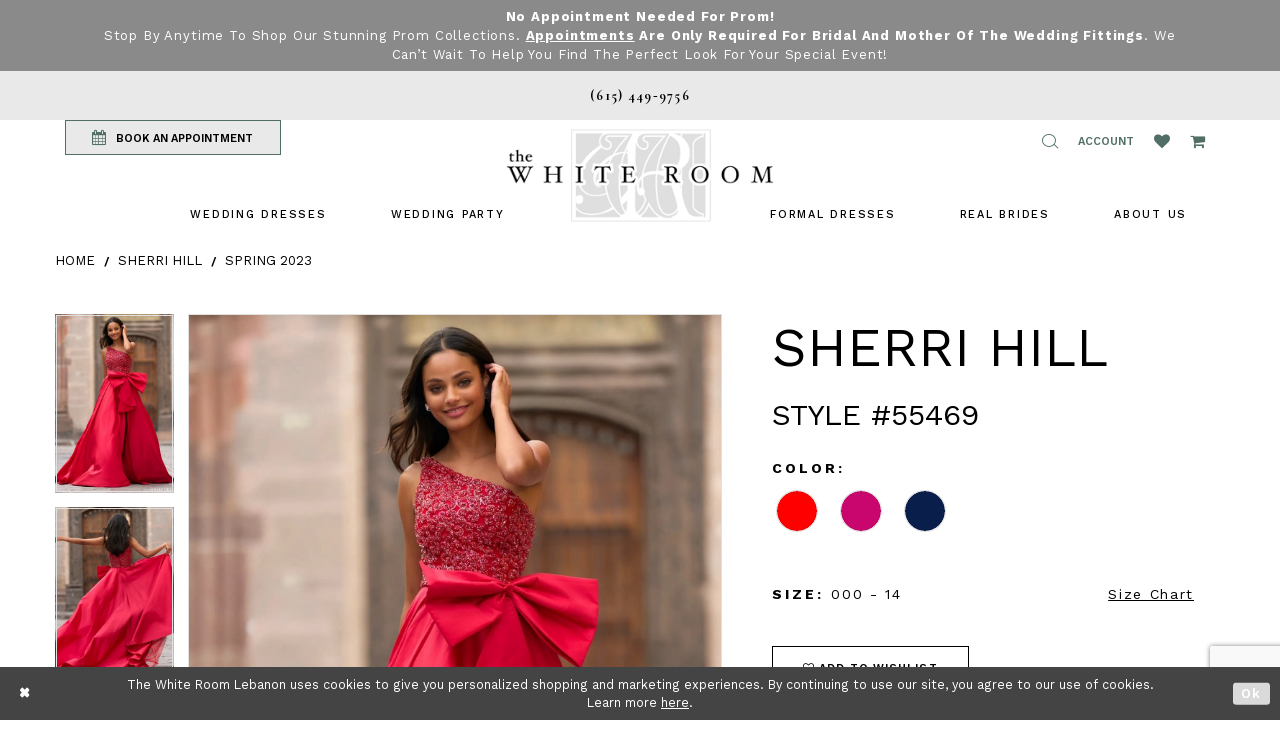

--- FILE ---
content_type: text/html; charset=utf-8
request_url: https://www.thewhiteroom.us/sherri-hill/spring-2023/55469
body_size: 20134
content:
<!DOCTYPE html>
<html class="" lang="en-US">
<head>
    
<base href="/">
<meta charset="UTF-8">
<meta name="viewport" content="width=device-width, initial-scale=1, maximum-scale=2, user-scalable=1" />
<meta name="format-detection" content="telephone=yes">

    <link rel="shortcut icon" type="image/gif" href="/Themes/WhiteRoom/Content/img/favicon.gif" />
    <link href="https://fonts.googleapis.com/css?family=Cormorant+Garamond:400,500i,600,600i,700|Work+Sans:200,300,400,500,600,700" rel="stylesheet">


    
<title>Sherri Hill - 55469 | The White Room Lebanon</title>

    <meta property="og:title" content="Sherri Hill - 55469 | The White Room Lebanon" />
    <meta property="og:type" content="website" />
    <meta property="og:url" content="https://www.thewhiteroom.us/sherri-hill/spring-2023/55469"/>
        <meta name="description" content="The White Room Bridal Boutique is located in Lebanon, TN and has a large selection of wedding dresses from size 2-34. Make your appointment to find your dream gown. Style 55469" />
        <meta property="og:description" content="The White Room Bridal Boutique is located in Lebanon, TN and has a large selection of wedding dresses from size 2-34. Make your appointment to find your dream gown. Style 55469" />
        <meta property="og:image" content="https://dy9ihb9itgy3g.cloudfront.net/products/9063/55469/55469__d_f.670.webp" />
        <meta name="twitter:image" content="https://dy9ihb9itgy3g.cloudfront.net/products/9063/55469/55469__d_f.670.webp">
        <meta name="keywords" content="The White Room Bridal Boutique, Wedding Dresses, Lebanon, TN, Plus Size Wedding Dresses, Bridal Gowns, Prom Dresses, Designer Wedding Dresses, Bridesmaid Dresses, Mother of the Wedding Dresses, Homecoming Dresses," />
        <link rel="canonical" href="https://www.thewhiteroom.us/sherri-hill/fall-2024/55469" />


    <link rel="preload" href="/Content/fonts/syvoicomoon/Syvo-Icomoon.woff?y5043x" as="font" type="font/woff" crossorigin>

    <link rel="stylesheet" type="text/css" href="https://www.thewhiteroom.us/content/theme.min.css?v=20260109092050"/>
    


    



    



    <script>
        !function (w, d, t) {
            w.TiktokAnalyticsObject = t;var ttq=w[t]=w[t]||[];ttq.methods=["page","track","identify","instances","debug","on","off","once","ready","alias","group","enableCookie","disableCookie"],ttq.setAndDefer=function(t,e){t[e]=function(){t.push([e].concat(Array.prototype.slice.call(arguments,0)))}};for(var i=0;i<ttq.methods.length;i++)ttq.setAndDefer(ttq,ttq.methods[i]);ttq.instance=function(t){for(var e=ttq._i[t]||[],n=0;n<ttq.methods.length;n++)ttq.setAndDefer(e,ttq.methods[n]);return e},ttq.load=function(e,n){var i="https://analytics.tiktok.com/i18n/pixel/events.js";ttq._i=ttq._i||{},ttq._i[e]=[],ttq._i[e]._u=i,ttq._t=ttq._t||{},ttq._t[e]=+new Date,ttq._o=ttq._o||{},ttq._o[e]=n||{};var o=document.createElement("script");o.type="text/javascript",o.async=!0,o.src=i+"?sdkid="+e+"&lib="+t;var a=document.getElementsByTagName("script")[0];a.parentNode.insertBefore(o,a)};
            ttq.load('CULQ1BRC77UC0U8B7JJG');
            ttq.page();

        }(window, document, 'ttq');
    </script>


<!-- Google tag (gtag.js) -->
<script async src="https://www.googletagmanager.com/gtag/js?id=AW-814756895"></script>
<script>
  window.dataLayer = window.dataLayer || [];
  function gtag(){dataLayer.push(arguments);}
  gtag('js', new Date());

  gtag('config', 'AW-814756895');
</script>

</head>
<body class="page-pdp page-common page-white  ">
    <!--[if lt IE 11]>
      <p class="browsehappy">You are using an <strong>outdated</strong> browser. Please <a href="http://browsehappy.com/">upgrade your browser</a> to improve your experience.</p>
    <![endif]-->
    <div class="hidden-vars" data-vars>
    <div class="breakpoint-xl" data-var-name="breakpoint" data-var-type="xl" data-var-value="width"></div>
    <div class="breakpoint-lg" data-var-name="breakpoint" data-var-type="lg" data-var-value="width"></div>
    <div class="breakpoint-md" data-var-name="breakpoint" data-var-type="md" data-var-value="width"></div>
    <div class="breakpoint-sm" data-var-name="breakpoint" data-var-type="sm" data-var-value="width"></div>
    <div class="color-primary" data-var-name="color" data-var-type="primary" data-var-value="color"></div>
    <div class="color-secondary" data-var-name="color" data-var-type="secondary" data-var-value="color"></div>
</div>
    <!-- Loader -->
    <div id="spinner" class="loader">
        <div class="round">
            <div class="section"></div>
        </div>
    </div>
    <div class="app-container app-container-fix">
        





    <div class="preheader-promo" id="preheader-promo-common" data-property="preheader-promo">
        <div class="container-fluid">
            <div class="row">
                <div class="common-top-promo">
                    
    <div class="common-message" role="status" 
         data-popup="commonTopPromo" 
         data-popup-expires="1"
         style="display:none;background-color:#8a8a8a;color:#ffffff;">
        <div class="common-message--blocks iblock-fix">

                <div class="common-message--block common-message--block-text-list">
                    <div class="common-message--text-list">
                        <div class="list">
                                <div class="list-item common-message--text-list-description-item">
                                    <div class="common-message--text common-message--text-list-description">
                                        <p><strong>No Appointment Needed for Prom!</strong><br />Stop by anytime to shop our stunning prom collections. <strong><a href="https://www.thewhiteroom.us/appointments">Appointments</a> are only required for Bridal and Mother of the Wedding fittings</strong>. We can&rsquo;t wait to help you find the perfect look for your special event!</p>
                                    </div>
                                </div>

                        </div>
                    </div>
                </div>


        </div>
    </div>

                </div>
            </div>
        </div>
    </div>

<div class="primary-block" data-property="fixed-header">
    <div class="preheader preheader-stores">
        <div class="container preheader-container">
            <div class="row">
                
            </div>
        </div>
    </div>
        <div class="preheader first-line hidden-desktop-sticky hidden-mobile-sticky">
            <div class="container preheader-container">
                <div class="row">
                    <div class="preheader-blocks">
                        <div class="preheader-block text-center">
                            <ul>
                                    <li>
                                        <a href="tel:6154499756" rel="nofollow">
    <span>(615)&nbsp;449&#8209;9756</span>
</a>
                                    </li>
                                    <li class="visible-xs-sm">
                                        <a href="appointments">
  BOOK AN APPOINTMENT
</a>
                                    </li>
                            </ul>
                        </div>
                    </div>
                </div>
            </div>
        </div>
    <div class="preheader second-line">
        <div class="container preheader-container">
            <div class="row">
                <div class="preheader-blocks">
                    <div class="preheader-block pull-left">
                        <ul>
                                <li class="appointment-btn preheader-btn hidden-xs hidden-sm">
                                    <a href="appointments">
    <i class="fa fa-calendar" aria-hidden="true"></i>
    <span class="hidden-xs hidden-sm">BOOK AN APPOINTMENT</span>
</a>

                                </li>
                                <li class="phone-btn preheader-btn hidden visible-desktop-sticky">
                                    <a href="tel:6154499756" rel="nofollow">
    <span>(615)&nbsp;449&#8209;9756</span>
</a>
                                </li>
                        </ul>
                    </div>
                    <div class="preheader-block pull-right">
                        <ul>
                            <li class="hidden-gt-sm nav-toggle">                                <button type="button" class="navbar-toggle collapsed button" data-toggle="collapse"
                                        data-target="#main-navbar" aria-expanded="false" aria-controls="main-navbar" aria-label="Toggle navigation">
                                    <i class="icon-syvo icon-hamburger" aria-hidden="true"></i>
                                </button>
                            </li>
                                <li class="phone-btn preheader-btn hidden visible-mobile-sticky">
                                    <a href="tel:6154499756" rel="nofollow" aria-label="Phone us: 6154499756">
    <i class="fa fa-phone" aria-hidden="true"></i>
</a>
                                </li>
                            <li>
                                <span class="show-search button" role="button" aria-label="Show Search">
                                    <i class="icon-syvo icon-search" aria-hidden="true"></i>
                                </span>
                            </li>
                            <li class="dropdown">
                                <a href="account"
                                   class="button button-account dropdown-toggle hidden-mobile-sticky"
                                   data-toggle="dropdown" aria-haspopup="true" aria-expanded="false">
                                    <span class="sr-only">Toggle account</span>
                                    <i class="hidden-gt-sm icomoon icomoon-user" aria-hidden="true"> </i>
                                    <span class="hidden-xs-sm">Account</span>
                                </a>
                                <div class="dropdown-menu clickable cart-popup">
                                    <span class="fl-right close-dropdown" data-trigger="cart" role="button" aria-haspopup="false" aria-expanded="false" aria-hidden="true"></span>
                                    <div class="account-dropdown">
                                        <ul>
                                                <li><a href="/login">Sign In</a></li>
                                                <li><a href="/register">Sign Up</a></li>
                                        </ul>
                                    </div>
                                </div>
                            </li>
                            <li>
                                <a href="wishlist" class="button hidden-xs hidden-sm" aria-label="Wishlist Listing Page">
                                    <i class="fa fa-heart" aria-hidden="true"></i>
                                </a>
                            </li>
                                <li class="dropdown header-cart">
                                    <a href="cart" class="button dropdown-toggle cart-dropdown" data-trigger="cart" data-toggle="dropdown" aria-haspopup="true" aria-expanded="false" aria-label="Open Cart Popup">
                                        <i class="fa fa-shopping-cart" aria-hidden="true"></i>
                                    </a>
                                    
<div class="dropdown-menu clickable cart-popup"
     data-property="cart">
    <span role="button"
          aria-label="Close Cart"
           class="fl-right close-dropdown"
           data-trigger="cart"
           aria-haspopup="true"
           aria-expanded="false"
           aria-hidden="true"></span>

    <div class="header">
        <h4>
            Added to cart
        </h4>
        <hr />
        <p>
            <span>
                Items in Cart
            </span>
            <span class="fl-right">0</span>
        </p>
        <hr />
    </div>
    <div class="row products">
    </div>
    <div class="summary">
        <hr/>
        <p>
            Subtotal
            <span class="fl-right">$0.00</span>
        </p>
        <hr />
    </div>
    <div class="actions">
        <a href="/checkout" class="btn btn-block btn-lg btn-success">Checkout</a>
        <a class="btn btn-block btn-lg btn-success-invert" href="/cart">View in cart</a>
    </div>
</div>
                                </li>
                        </ul>
                        <div  
     class="search-form collapsed" role="search" aria-label="Search Popup">
    <div class="search-group ui-widget">
        <div class="search-btn search-btn-left" >
            <button type="submit" data-trigger="search" aria-label="Submit Search">
                <i class="icon-syvo icon-search" aria-hidden="true"></i>
            </button>
        </div>
        <input type="search"
               name="query"
               class="form-control ui-autocomplete-input"
               placeholder="SEARCH"
               aria-label="Enter search text"
               data-property="search"/>
        <div class="search-btn search-btn-right" >
            <button type="button" class="close-search-form" aria-label="Close Search Popup">
                <i class="icon-syvo icon-close-x" aria-hidden="true"></i>
            </button>
        </div>

    </div>
</div>
                    </div>
                </div>
            </div>
        </div>
    </div>
    <header class="header">
        <nav class="navbar-top">
            <div class="container">
                <div class="row">
                    <div class="navbar-blocks iblock-fix">
                        <div class="brand-logo">
                            <a href="/"
                               aria-label="The White Room">
                                <img src="logos/main-logo?v=05b74511-6d34-93f5-d187-9ce6d2903ced"
                                     alt="The White Room" />
                            </a>
                        </div>
                        <div id="main-navbar" class="navbar-collapse collapse main-navbar inversed">
<div class="common-navbar">
    <span class="close-btn close-navbar" data-toggle="collapse" data-target="#main-navbar" aria-haspopup="false"
        aria-expanded="false" aria-hidden="true">
    </span>
    <ul role="menubar" role="navigation" aria-label="Main Navigation Menu">
        <li role="none">
            <input type="checkbox" tabindex="-1" data-trigger="menu-opener" aria-haspopup="true" aria-expanded="false"
                aria-label=" Wedding Dresses Menu Opener">
            <a href="javascript:void(0);" role="menuitem" tabindex="0" aria-expanded="false">
                <span>
                    Wedding Dresses
                </span>
                <i class="sign" aria-hidden="true">
                </i>
            </a>
            <ul class="common-sub-menu">
                <li role="none">
                    <a href="bridal-designers" role="menuitem" tabindex="0" aria-expanded="false">
                        <span>
                            Browse Bridal Designers
                        </span>
                        <i class="sign" aria-hidden="true">
                        </i>
                    </a>
                </li>
                <!--  <a href="plus-size-wedding-dresses">
              <span>
                Plus-Size Wedding Dresses
              </span>
              <i class="sign" aria-hidden="true">
              </i>
            </a>
          </li>-->
            </ul>
        </li>
        <li role="none">
            <input type="checkbox" tabindex="-1" data-trigger="menu-opener" aria-haspopup="true" aria-expanded="false"
                aria-label=" Wedding Dresses Menu Opener">
            <a href="javascript:void(0);" role="menuitem" tabindex="-1" aria-expanded="false">
                <span>
                    Wedding Party
                </span>
                <i class="sign" aria-hidden="true">
                </i>
            </a>
            <ul class="common-sub-menu">
                <li role="none">
                    <a href="collections/motherofthebride" role="menuitem" tabindex="0" aria-expanded="false">
                        <span>
                            Mother of the Wedding
                        </span>
                        <i class="sign" aria-hidden="true">
                        </i>
                    </a>
                </li>
                <li role="none">
                    <a href="tuxedo" role="menuitem" tabindex="-1" aria-expanded="false">
                        <span>
                            Tuxedos
                        </span>
                        <i class="sign" aria-hidden="true">
                        </i>
                    </a>
                </li>
            </ul>
        </li>



    </ul>
    <ul role="menubar" role="navigation" aria-label="Alt Navigation Menu">
        <li role="none">
            <input type="checkbox" tabindex="-1" data-trigger="menu-opener" aria-haspopup="true" aria-expanded="false"
                aria-label="PROM 2020 Menu Opener">
            <a href="formal-events" role="menuitem" tabindex="0" aria-expanded="false">
                <span>
                    FORMAL DRESSES
                </span>
                <i class="sign" aria-hidden="true">
                </i>
            </a>
            <ul class="common-sub-menu">
                <li role="none">
                    <a href="collections/prom" role="menuitem" tabindex="0" aria-expanded="false">
                        <span>
                            PROM
                        </span>
                        <i class="sign" aria-hidden="true">
                        </i>
                    </a>
                </li>
                <li role="none">
                    <a href="collections/homecoming" role="menuitem" tabindex="-1" aria-expanded="false">
                        <span>
                            HOMECOMING
                        </span>
                        <i class="sign" aria-hidden="true">
                        </i>
                    </a>
                </li>
                <li role="none">
                    <a href="debutante" role="menuitem" tabindex="-1" aria-expanded="false">
                        <span>
                            DEBUTANTE
                        </span>
                        <i class="sign" aria-hidden="true">
                        </i>
                    </a>
                </li>
              
              <li role="none">
                    <a href="categories/evening-dresses" role="menuitem" tabindex="-1" aria-expanded="false">
                        <span>
                            Evening
                        </span>
                        <i class="sign" aria-hidden="true">
                        </i>
                    </a>
                </li>
              
                <!--  <li role="none">
            <a href="collections/quinceanera">
              <span>
                QUINCEANERA
              </span>
              <i class="sign" aria-hidden="true">
              </i>
            </a>
          </li> -->
            </ul>
        </li>
        <li role="none">
            <a href="white-room-brides" role="menuitem" tabindex="-1" aria-expanded="false">
                <span>
                    Real Brides
                </span>
                <i class="sign" aria-hidden="true">
                </i>
            </a>
        </li>

        <li role="none">
            <input type="checkbox" tabindex="-1" data-trigger="menu-opener" aria-haspopup="true" aria-expanded="false"
                aria-label=" Wedding Dresses Menu Opener">
            <a href="javascript:void(0);" role="menuitem" tabindex="-1" aria-expanded="false">
                <span>
                    ABOUT US
                </span>
                <i class="sign" aria-hidden="true">
                </i>
            </a>
            <ul class="common-sub-menu">
                <li role="none">
                    <a href="about-us" role="menuitem" tabindex="0" aria-expanded="false">
                        <span>
                            ABOUT US
                        </span>
                        <i class="sign" aria-hidden="true">
                        </i>
                    </a>
                </li>
                <li role="none">
                    <a href="contact-us" role="menuitem" tabindex="-1" aria-expanded="false">
                        <span>
                            CONTACT
                        </span>
                        <i class="sign" aria-hidden="true">
                        </i>
                    </a>
                </li>
                <!--<li role="none">
            <a href="appointments-at-the-white-room">
              <span>
                APPOINTMENTS AT THE WHITE ROOM
              </span>
              <i class="sign" aria-hidden="true">
              </i>
            </a>
          </li>-->
                <li role="none">
                    <a href="faq" role="menuitem" tabindex="-1" aria-expanded="false">
                        <span>
                            FAQ
                        </span>
                        <i class="sign" aria-hidden="true">
                        </i>
                    </a>
                </li>
                <li role="none">
                    <a href="events" role="menuitem" tabindex="-1" aria-expanded="false">
                        <span>
                            Events
                        </span>
                        <i class="sign" aria-hidden="true">
                        </i>
                    </a>
                </li>


            </ul>
        </li>
    </ul>
</div>                        </div>
                    </div>
                </div>
            </div>
        </nav>
    </header>
</div>

        <div class="main-content">
            



<div class="details-cmp common-cmp bootstrap-iso iblock-fix">

    

<section class="section-breadcrumbs">
    <div class="container">
        <div class="row">
            <div class="common-breadcrumbs">
                <ul>
                        <li>
                                <a class=""
                                   href="/">Home</a>

                        </li>
                        <li>
                                <a class=""
                                   href="/sherri-hill">Sherri Hill</a>

                        </li>
                        <li>
                                <a class=""
                                   href="/sherri-hill/spring-2023">Spring 2023</a>

                        </li>
                </ul>
            </div>
        </div>

    </div>
</section>

    <section class="section-product" data-product-id="27376">
        <div class="container">
            <div class="row">
                <div class="product-bio">
                    <div class="product-detailed clearfix iblock-fix">
                        <div class="product-info product-visual">

                            




<div class="product-media">
    

    <div class="product-views clearfix" data-property="parent">
        <span role="heading" aria-level="2" class="sr-only">Products Views Carousel</span>
        <a href="#products-views-skip" title="Skip to end" class="sr-only sr-only-focusable" 
           data-trigger="scroll-to" data-target="#products-views-skip">Skip to end</a>
        

<div class="product-view previews">
        <div class="list" data-list="previews" aria-label="Sherri Hill Style #55469 thumbnail list">

                    <div class="list-item">
                        <div class="preview has-background"
                             style="background-image: url('https://dy9ihb9itgy3g.cloudfront.net/products/9063/55469/55469__d_f.340.webp')"
                             data-trigger="color-filter-all"
                             data-value-id="">
                            <img src="https://dy9ihb9itgy3g.cloudfront.net/products/9063/55469/55469__d_f.340.webp" alt="Sherri Hill Style #55469 #0 default frontface vertical thumbnail"/>
                        </div>
                    </div>
                    <div class="list-item">
                        <div class="preview has-background"
                             style="background-image: url('https://dy9ihb9itgy3g.cloudfront.net/products/9063/55469/55469__b.340.webp')"
                             data-trigger="color-filter-all"
                             data-value-id="">
                            <img src="https://dy9ihb9itgy3g.cloudfront.net/products/9063/55469/55469__b.340.webp" alt="Sherri Hill Style #55469 #1 default backface vertical thumbnail"/>
                        </div>
                    </div>
        </div>
</div>
        

<div class="product-view overviews common-videolist">

        <div class="list" data-list="overviews" data-slick>
                    <div class="list-item slick-current">
                        <div class="overview"
                             data-lazy-background
                             data-value-id=""
                             data-related-image="false">
                            <a href="https://dy9ihb9itgy3g.cloudfront.net/products/9063/55469/55469__d_f.2000.webp"
                               class="MagicZoom overview-media" data-options="lazyZoom: true; textClickZoomHint: Click to zoom"
                               aria-label="Full size Sherri Hill Style #55469 #0 default frontface vertical picture">
                                <img data-lazy="https://dy9ihb9itgy3g.cloudfront.net/products/9063/55469/55469__d_f.740.webp" 
                                     alt="Sherri Hill Style #55469 #0 default frontface vertical picture"/>
                            </a>
                        </div>
                    </div>
                    <div class="list-item ">
                        <div class="overview"
                             data-lazy-background
                             data-value-id=""
                             data-related-image="false">
                            <a href="https://dy9ihb9itgy3g.cloudfront.net/products/9063/55469/55469__b.2000.webp"
                               class="MagicZoom overview-media" data-options="lazyZoom: true; textClickZoomHint: Click to zoom"
                               aria-label="Full size Sherri Hill Style #55469 #1 default backface vertical picture">
                                <img data-lazy="https://dy9ihb9itgy3g.cloudfront.net/products/9063/55469/55469__b.740.webp" 
                                     alt="Sherri Hill Style #55469 #1 default backface vertical picture"/>
                            </a>
                        </div>
                    </div>
        </div>
    
    <div class="controls">
        <div class="list">
            <div class="list-item">
            </div>
        </div>
    </div>

    

</div>
        <div id="products-views-skip" class="sr-only" tabindex="-1">Products Views Carousel End</div>
    </div>

</div>

<div class="visual-dots dots-placeholder"></div>

<div class="social-networks social-share social-share-single">
    <ul>
        <li>
            <span class="share-title">
                Share:
            </span>
        </li>
            <li style="display: none;">
                <a data-property="facebook-share"
                   href="https://www.facebook.com/"
                   target="_blank" title="Share on Facebook"
                   aria-label="Share on Facebook">
                    <i class="fa fa-facebook" aria-hidden="true"></i>
                </a>
            </li>
            <li style="display: none;">
                <a data-property="x-share"
                   href="https://x.com/"
                   target="_blank"
                   title="Tweet"
                   aria-label="Tweet">
                    <i class="icon-syvo icon-x-twitter" aria-hidden="true"></i>
                </a>
            </li>
            <li style="display: none;">
                <a data-property="pinterest-share"
                   href="https://www.pinterest.com/"
                   target="_blank"
                   title="Pin it"
                   data-placement="Social group"
                   aria-label="Pin it">
                    <i class="fa fa-pinterest" aria-hidden="true"></i>
                </a>
            </li>
            <li style="display: none;">
                <a data-property="whatsapp-share"
                   href="https://web.whatsapp.com"
                   target="_blank"
                   title="WhatsApp"
                   aria-label="WhatsApp Share">
                    <i class="fa fa-whatsapp" aria-hidden="true"></i>
                </a>
            </li>
            <li style="display: none;">
                <a data-property="email-share"
                   href="mailto:"
                   target="_blank"
                   title="Email Share"
                   aria-label="Email Share">
                    <i class="fa fa-envelope" aria-hidden="true"></i>
                </a>
            </li>
        
    </ul>
</div>




                        </div>
                        <div class="product-info product-sheet" data-property="product-details">

                            


<div class="product-heading">
    <div class="option name">
        
    <h1 role="heading" aria-level="1">
        Sherri Hill
    </h1>

    <h3 role="heading" aria-level="2">
        Style #55469
    </h3>


    </div>
    

</div>




    <div class="product-dynamic">
            <div class="option option-color">
                

    <div class="option-header">
        <h5 class="option-title">Color:</h5>
        <span class="option-display" id="selected-color"
            data-property="selected-color" aria-live="polite" aria-label="Chosen color"></span>
    </div>
    <div class="option-content">
        <div class="product-colors product-options " 
             aria-live="polite" aria-label="Product color controls state depends on size chosen">
            <div class="list">
                    <div class="list-item">
                        
<div class="product-color product-option"
     data-property="color"
     data-value-id="9"
     data-value="Red"
     data-hex="#ff0000"
     title="Red">
    <input name="color" type="radio" value="Red" aria-label="Color: Red"/>


    <span class="color"  data-property="product-color">
        <div class="canvas">
            <div data-layout-font class="square" title="Red">
                <svg version="1.1" viewBox="0 0 1000 1000"
                     height="1000"
                     width="1000"
                     xml:space="preserve"
                     xmlns="http://www.w3.org/2000/svg"
                     xmlns:xlink="http://www.w3.org/1999/xlink">

                        <g style="transform-origin: 50% 50%; ">
                            <polygon points="-207.10678118654744,-207.10678118654744 -207.10678118654744,1207.1067811865473 1207.1067811865473,1207.1067811865473 1207.1067811865473,-207.10678118654744" style="fill: #ff0000;"></polygon>
                        </g>
                </svg>
            </div>
        </div>

    </span>
    <span class="line"></span>
    <span class="no-product" data-nosnippet>
        Out of Stock
    </span>
</div>
                    </div>
                    <div class="list-item">
                        
<div class="product-color product-option"
     data-property="color"
     data-value-id="68"
     data-value="Fuchsia"
     data-hex="#C9066D"
     title="Fuchsia">
    <input name="color" type="radio" value="Fuchsia" aria-label="Color: Fuchsia"/>


    <span class="color"  data-property="product-color">
        <div class="canvas">
            <div data-layout-font class="square" title="Fuchsia">
                <svg version="1.1" viewBox="0 0 1000 1000"
                     height="1000"
                     width="1000"
                     xml:space="preserve"
                     xmlns="http://www.w3.org/2000/svg"
                     xmlns:xlink="http://www.w3.org/1999/xlink">

                        <g style="transform-origin: 50% 50%; ">
                            <polygon points="-207.10678118654744,-207.10678118654744 -207.10678118654744,1207.1067811865473 1207.1067811865473,1207.1067811865473 1207.1067811865473,-207.10678118654744" style="fill: #C9066D;"></polygon>
                        </g>
                </svg>
            </div>
        </div>

    </span>
    <span class="line"></span>
    <span class="no-product" data-nosnippet>
        Out of Stock
    </span>
</div>
                    </div>
                    <div class="list-item">
                        
<div class="product-color product-option"
     data-property="color"
     data-value-id="15"
     data-value="Navy"
     data-hex="#091E4A"
     title="Navy">
    <input name="color" type="radio" value="Navy" aria-label="Color: Navy"/>


    <span class="color"  data-property="product-color">
        <div class="canvas">
            <div data-layout-font class="square" title="Navy">
                <svg version="1.1" viewBox="0 0 1000 1000"
                     height="1000"
                     width="1000"
                     xml:space="preserve"
                     xmlns="http://www.w3.org/2000/svg"
                     xmlns:xlink="http://www.w3.org/1999/xlink">

                        <g style="transform-origin: 50% 50%; ">
                            <polygon points="-207.10678118654744,-207.10678118654744 -207.10678118654744,1207.1067811865473 1207.1067811865473,1207.1067811865473 1207.1067811865473,-207.10678118654744" style="fill: #091E4A;"></polygon>
                        </g>
                </svg>
            </div>
        </div>

    </span>
    <span class="line"></span>
    <span class="no-product" data-nosnippet>
        Out of Stock
    </span>
</div>
                    </div>
            </div>
        </div>
    </div>





            </div>
        
            <div class="option option-size">

    <div class="option-header">
            <h5 class="option-title">Size:</h5>
            <h5 class="option-display">
000 - 14            </h5>

<div class="size-addon product-options-addon">
    <a href="javascript:void(0);"
       class="btn btn-chart option-display"
       data-trigger="open-sizechart"
       role="button"
       aria-label="Size Chart"
       aria-haspopup="true"
       aria-expanded="false">
        Size Chart
    </a>
</div>    </div>
            </div>
        
    </div>



<div class="product-actions" aria-live="polite" aria-label="Product buttons. Cart and Wishlist buttons state depends on color/size combination chosen">
    <div class="option buttons-block">


    <div class="relative-container">
        <div class="cart-hint" data-property="cart-tooltip">
    <a href="#" class="cart-hint-close" data-trigger="cart-tooltip-close" aria-label="Close ship date tooltip"><span aria-hidden="true">&#10006;</span></a>
    <div class="cart-hint-header">
        <span class="h5" data-change="cart-tooltip-header">Ship date:</span>
    </div>
    <div class="cart-hint-body">
        <p data-change="cart-tooltip-text"></p>
    </div>
    <div class="cart-hint-arrow"></div>
</div>
        <a href="javascript:void(0);" class="btn btn-success-invert btn__add-wishlist" data-property="add-wishlist" data-value="true">
            <i class="fa fa-heart-o btn__add-wishlist__icon" aria-hidden="true"></i>
            <span class="btn__add-wishlist__title">Add To Wishlist</span>
            <i class="fa fa-check btn__add-wishlist__icon--active" aria-hidden="true"></i>
            <span class="btn__add-wishlist__title--active"></span>
        </a>
    </div>
    <a href="tel:6154499756" data-property="cart-call" data-value="true"
       class="btn btn-success text-uppercase hide">
        Call (615)&nbsp;449&#8209;9756 for Availability
    </a>
    

    </div>
</div>






    <div class="product-attributes">
        <div class="option description">
            



        </div>
    </div>
    <div>
        <div class="option description">
            
    <div style="position: relative">
        <div class="pdp-disclaimer-description"
             ><p>&nbsp;</p>
<h5>Please note: Prom dresses start at $300.&nbsp;</h5></div>

    </div>
        <hr />
    <div style="position: relative">
        <div class="pdp-disclaimer-description"
             ><p>Please <a href="tel:6154499756" target="_self">call</a> or <a href="mailto:info@thewhiteroom.us" target="_self">email</a> us for purchase options.</p></div>

    </div>
        <hr />

        </div>
    </div>




                        </div>
                    </div>

                    


                </div>
            </div>
        </div>
    </section>


    


    <section class="section-header">
        <div class="container">
            <div class="row">
                <div class="header">
                    <h2>Related Products</h2>
                </div>
            </div>
        </div>
    </section>
    <section class="section-recommended section-related" aria-label="Related Products">
        <span role="heading" aria-level="2" class="sr-only">Related Products Carousel</span>
        <a href="#related-products-skip" title="Skip to end" class="sr-only sr-only-focusable"
           data-trigger="scroll-to" data-target="#related-products-skip">Skip to end</a>
        <div class="container">
            <div class="row">
                <div class="recommended-products related-products" data-property="related-products">
                        
    <div class="product-list  prices-hidden" aria-label="Product List" data-property="product-list">
        <div class="list" data-list="products">

                    <div class="list-item" data-layout-width>
                        
<div class="product " data-property="parent" data-product-id="27422">

    <div class="product-content product-content-visual clearfix">
       


    <a href="/sherri-hill/spring-2023/55518" class="product-images" data-link="product-images" 
       role="presentation" 
       tabindex="-1" 
       aria-label="Visit Sherri Hill Style #55518 Page">
        <div class="list" data-list="product-images" role="list">
            <div class="list-item" role="listitem">
                


<div class="product-image product-image-default has-background" data-img="default" style="background-image: url(&#x27;https://dy9ihb9itgy3g.cloudfront.net/products/9063/55518/55518__d_f.740.webp&#x27;)" data-related-image="false"><img alt="Sherri Hill Style #55518 Default Thumbnail Image" height="1151" src="https://dy9ihb9itgy3g.cloudfront.net/products/9063/55518/55518__d_f.740.webp" width="740" /></div>


            </div>
        </div>
    </a>

        
        

    </div>
    
    <div class="product-content product-content-brief clearfix">

        
        <div class="product-brief">

            <a href="/sherri-hill/spring-2023/55518" data-link="product-title" class="product-brief-content product-brief-content-title">
                <div class="product-title">
    <div class="title title-small" title="Sherri Hill Style #55518">
        <h4 role="presentation" aria-level="4">
            <span data-layout-font>Sherri Hill</span>
        </h4>
        <h5 role="presentation" aria-level="5">
            <span data-layout-font>Style #55518</span>
        </h5>
</div>
</div>
            </a>

            


        </div>
    </div>
</div>
                    </div>
                    <div class="list-item" data-layout-width>
                        
<div class="product " data-property="parent" data-product-id="27405">

    <div class="product-content product-content-visual clearfix">
       


    <a href="/sherri-hill/spring-2023/55500" class="product-images" data-link="product-images" 
       role="presentation" 
       tabindex="-1" 
       aria-label="Visit Sherri Hill Style #55500 Page">
        <div class="list" data-list="product-images" role="list">
            <div class="list-item" role="listitem">
                


<div class="product-image product-image-default has-background" data-img="default" style="background-image: url(&#x27;https://dy9ihb9itgy3g.cloudfront.net/products/9063/55500/55500__d_f.740.webp&#x27;)" data-related-image="false"><img alt="Sherri Hill Style #55500 Default Thumbnail Image" height="1151" src="https://dy9ihb9itgy3g.cloudfront.net/products/9063/55500/55500__d_f.740.webp" width="740" /></div>


            </div>
        </div>
    </a>

        
        

    </div>
    
    <div class="product-content product-content-brief clearfix">

        
        <div class="product-brief">

            <a href="/sherri-hill/spring-2023/55500" data-link="product-title" class="product-brief-content product-brief-content-title">
                <div class="product-title">
    <div class="title title-small" title="Sherri Hill Style #55500">
        <h4 role="presentation" aria-level="4">
            <span data-layout-font>Sherri Hill</span>
        </h4>
        <h5 role="presentation" aria-level="5">
            <span data-layout-font>Style #55500</span>
        </h5>
</div>
</div>
            </a>

            


        </div>
    </div>
</div>
                    </div>
                    <div class="list-item" data-layout-width>
                        
<div class="product " data-property="parent" data-product-id="27374">

    <div class="product-content product-content-visual clearfix">
       


    <a href="/sherri-hill/spring-2023/55467" class="product-images" data-link="product-images" 
       role="presentation" 
       tabindex="-1" 
       aria-label="Visit Sherri Hill Style #55467 Page">
        <div class="list" data-list="product-images" role="list">
            <div class="list-item" role="listitem">
                


<div class="product-image product-image-default has-background" data-img="default" style="background-image: url(&#x27;https://dy9ihb9itgy3g.cloudfront.net/products/9063/55467/55467__d_f.740.webp&#x27;)" data-related-image="false"><img alt="Sherri Hill Style #55467 Default Thumbnail Image" height="1151" src="https://dy9ihb9itgy3g.cloudfront.net/products/9063/55467/55467__d_f.740.webp" width="740" /></div>


            </div>
        </div>
    </a>

        
        

    </div>
    
    <div class="product-content product-content-brief clearfix">

        
        <div class="product-brief">

            <a href="/sherri-hill/spring-2023/55467" data-link="product-title" class="product-brief-content product-brief-content-title">
                <div class="product-title">
    <div class="title title-small" title="Sherri Hill Style #55467">
        <h4 role="presentation" aria-level="4">
            <span data-layout-font>Sherri Hill</span>
        </h4>
        <h5 role="presentation" aria-level="5">
            <span data-layout-font>Style #55467</span>
        </h5>
</div>
</div>
            </a>

            


        </div>
    </div>
</div>
                    </div>
                    <div class="list-item" data-layout-width>
                        
<div class="product " data-property="parent" data-product-id="27328">

    <div class="product-content product-content-visual clearfix">
       


    <a href="/sherri-hill/spring-2023/55419" class="product-images" data-link="product-images" 
       role="presentation" 
       tabindex="-1" 
       aria-label="Visit Sherri Hill Style #55419 Page">
        <div class="list" data-list="product-images" role="list">
            <div class="list-item" role="listitem">
                


<div class="product-image product-image-default has-background" data-img="default" style="background-image: url(&#x27;https://dy9ihb9itgy3g.cloudfront.net/products/9063/55419/55419__d_f.740.webp&#x27;)" data-related-image="false"><img alt="Sherri Hill Style #55419 Default Thumbnail Image" height="1151" src="https://dy9ihb9itgy3g.cloudfront.net/products/9063/55419/55419__d_f.740.webp" width="740" /></div>


            </div>
        </div>
    </a>

        
        

    </div>
    
    <div class="product-content product-content-brief clearfix">

        
        <div class="product-brief">

            <a href="/sherri-hill/spring-2023/55419" data-link="product-title" class="product-brief-content product-brief-content-title">
                <div class="product-title">
    <div class="title title-small" title="Sherri Hill Style #55419">
        <h4 role="presentation" aria-level="4">
            <span data-layout-font>Sherri Hill</span>
        </h4>
        <h5 role="presentation" aria-level="5">
            <span data-layout-font>Style #55419</span>
        </h5>
</div>
</div>
            </a>

            


        </div>
    </div>
</div>
                    </div>
                    <div class="list-item" data-layout-width>
                        
<div class="product " data-property="parent" data-product-id="27282">

    <div class="product-content product-content-visual clearfix">
       


    <a href="/sherri-hill/spring-2023/55366" class="product-images" data-link="product-images" 
       role="presentation" 
       tabindex="-1" 
       aria-label="Visit Sherri Hill Style #55366 Page">
        <div class="list" data-list="product-images" role="list">
            <div class="list-item" role="listitem">
                


<div class="product-image product-image-default has-background" data-img="default" style="background-image: url(&#x27;https://dy9ihb9itgy3g.cloudfront.net/products/9063/55366/55366__d_f.740.webp&#x27;)" data-related-image="false"><img alt="Sherri Hill Style #55366 Default Thumbnail Image" height="1151" src="https://dy9ihb9itgy3g.cloudfront.net/products/9063/55366/55366__d_f.740.webp" width="740" /></div>


            </div>
        </div>
    </a>

        
        

    </div>
    
    <div class="product-content product-content-brief clearfix">

        
        <div class="product-brief">

            <a href="/sherri-hill/spring-2023/55366" data-link="product-title" class="product-brief-content product-brief-content-title">
                <div class="product-title">
    <div class="title title-small" title="Sherri Hill Style #55366">
        <h4 role="presentation" aria-level="4">
            <span data-layout-font>Sherri Hill</span>
        </h4>
        <h5 role="presentation" aria-level="5">
            <span data-layout-font>Style #55366</span>
        </h5>
</div>
</div>
            </a>

            


        </div>
    </div>
</div>
                    </div>
                    <div class="list-item" data-layout-width>
                        
<div class="product " data-property="parent" data-product-id="25755">

    <div class="product-content product-content-visual clearfix">
       


    <a href="/sherri-hill/spring-2023/55124" class="product-images" data-link="product-images" 
       role="presentation" 
       tabindex="-1" 
       aria-label="Visit Sherri Hill Style #55124 Page">
        <div class="list" data-list="product-images" role="list">
            <div class="list-item" role="listitem">
                


<div class="product-image product-image-default has-background" data-img="default" style="background-image: url(&#x27;https://dy9ihb9itgy3g.cloudfront.net/products/7560/55124/55124__d_f.740.webp&#x27;)" data-related-image="false"><img alt="Sherri Hill Style #55124 Default Thumbnail Image" height="1151" src="https://dy9ihb9itgy3g.cloudfront.net/products/7560/55124/55124__d_f.740.webp" width="740" /></div>


            </div>
        </div>
    </a>

        
        

    </div>
    
    <div class="product-content product-content-brief clearfix">

        
        <div class="product-brief">

            <a href="/sherri-hill/spring-2023/55124" data-link="product-title" class="product-brief-content product-brief-content-title">
                <div class="product-title">
    <div class="title title-small" title="Sherri Hill Style #55124">
        <h4 role="presentation" aria-level="4">
            <span data-layout-font>Sherri Hill</span>
        </h4>
        <h5 role="presentation" aria-level="5">
            <span data-layout-font>Style #55124</span>
        </h5>
</div>
</div>
            </a>

            


        </div>
    </div>
</div>
                    </div>
                    <div class="list-item" data-layout-width>
                        
<div class="product " data-property="parent" data-product-id="24108">

    <div class="product-content product-content-visual clearfix">
       


    <a href="/sherri-hill/spring-2023/54923" class="product-images" data-link="product-images" 
       role="presentation" 
       tabindex="-1" 
       aria-label="Visit Sherri Hill Style #54923 Page">
        <div class="list" data-list="product-images" role="list">
            <div class="list-item" role="listitem">
                


<div class="product-image product-image-default has-background" data-img="default" style="background-image: url(&#x27;https://dy9ihb9itgy3g.cloudfront.net/products/4660/54923/54923__d_f.740.jpg&#x27;)" data-related-image="false"><img alt="Sherri Hill Style #54923 Default Thumbnail Image" height="1151" src="https://dy9ihb9itgy3g.cloudfront.net/products/4660/54923/54923__d_f.740.jpg" width="740" /></div>


            </div>
        </div>
    </a>

        
        

    </div>
    
    <div class="product-content product-content-brief clearfix">

        
        <div class="product-brief">

            <a href="/sherri-hill/spring-2023/54923" data-link="product-title" class="product-brief-content product-brief-content-title">
                <div class="product-title">
    <div class="title title-small" title="Sherri Hill Style #54923">
        <h4 role="presentation" aria-level="4">
            <span data-layout-font>Sherri Hill</span>
        </h4>
        <h5 role="presentation" aria-level="5">
            <span data-layout-font>Style #54923</span>
        </h5>
</div>
</div>
            </a>

            


        </div>
    </div>
</div>
                    </div>
                    <div class="list-item" data-layout-width>
                        
<div class="product " data-property="parent" data-product-id="23352">

    <div class="product-content product-content-visual clearfix">
       


    <a href="/sherri-hill/spring-2023/54397" class="product-images" data-link="product-images" 
       role="presentation" 
       tabindex="-1" 
       aria-label="Visit Sherri Hill Style #54397 Page">
        <div class="list" data-list="product-images" role="list">
            <div class="list-item" role="listitem">
                


<div class="product-image product-image-default has-background" data-img="default" style="background-image: url(&#x27;https://dy9ihb9itgy3g.cloudfront.net/products/7560/54397/54397__b.740.webp&#x27;)" data-related-image="false"><img alt="Sherri Hill Style #54397 Default Thumbnail Image" height="1151" src="https://dy9ihb9itgy3g.cloudfront.net/products/7560/54397/54397__b.740.webp" width="740" /></div>


            </div>
        </div>
    </a>

        
        

    </div>
    
    <div class="product-content product-content-brief clearfix">

        
        <div class="product-brief">

            <a href="/sherri-hill/spring-2023/54397" data-link="product-title" class="product-brief-content product-brief-content-title">
                <div class="product-title">
    <div class="title title-small" title="Sherri Hill Style #54397">
        <h4 role="presentation" aria-level="4">
            <span data-layout-font>Sherri Hill</span>
        </h4>
        <h5 role="presentation" aria-level="5">
            <span data-layout-font>Style #54397</span>
        </h5>
</div>
</div>
            </a>

            


        </div>
    </div>
</div>
                    </div>
                    <div class="list-item" data-layout-width>
                        
<div class="product " data-property="parent" data-product-id="22543">

    <div class="product-content product-content-visual clearfix">
       


    <a href="/sherri-hill/spring-2023/54228" class="product-images" data-link="product-images" 
       role="presentation" 
       tabindex="-1" 
       aria-label="Visit Sherri Hill Style #54228 Page">
        <div class="list" data-list="product-images" role="list">
            <div class="list-item" role="listitem">
                


<div class="product-image product-image-default has-background" data-img="default" style="background-image: url(&#x27;https://dy9ihb9itgy3g.cloudfront.net/products/3211/54228/54228__bright__fuchsia__48601.740.jpg&#x27;)" data-related-image="false"><img alt="Sherri Hill Style #54228 Default Thumbnail Image" height="1151" src="https://dy9ihb9itgy3g.cloudfront.net/products/3211/54228/54228__bright__fuchsia__48601.740.jpg" width="740" /></div>


            </div>
        </div>
    </a>

        
        

    </div>
    
    <div class="product-content product-content-brief clearfix">

        
        <div class="product-brief">

            <a href="/sherri-hill/spring-2023/54228" data-link="product-title" class="product-brief-content product-brief-content-title">
                <div class="product-title">
    <div class="title title-small" title="Sherri Hill Style #54228">
        <h4 role="presentation" aria-level="4">
            <span data-layout-font>Sherri Hill</span>
        </h4>
        <h5 role="presentation" aria-level="5">
            <span data-layout-font>Style #54228</span>
        </h5>
</div>
</div>
            </a>

            


        </div>
    </div>
</div>
                    </div>
                    <div class="list-item" data-layout-width>
                        
<div class="product " data-property="parent" data-product-id="22542">

    <div class="product-content product-content-visual clearfix">
       


    <a href="/sherri-hill/spring-2023/54227" class="product-images" data-link="product-images" 
       role="presentation" 
       tabindex="-1" 
       aria-label="Visit Sherri Hill Style #54227 Page">
        <div class="list" data-list="product-images" role="list">
            <div class="list-item" role="listitem">
                


<div class="product-image product-image-default has-background" data-img="default" style="background-image: url(&#x27;https://dy9ihb9itgy3g.cloudfront.net/products/3211/54227/54227__bright__pink__48769.740.jpg&#x27;)" data-related-image="false"><img alt="Sherri Hill Style #54227 Default Thumbnail Image" height="1151" src="https://dy9ihb9itgy3g.cloudfront.net/products/3211/54227/54227__bright__pink__48769.740.jpg" width="740" /></div>


            </div>
        </div>
    </a>

        
        

    </div>
    
    <div class="product-content product-content-brief clearfix">

        
        <div class="product-brief">

            <a href="/sherri-hill/spring-2023/54227" data-link="product-title" class="product-brief-content product-brief-content-title">
                <div class="product-title">
    <div class="title title-small" title="Sherri Hill Style #54227">
        <h4 role="presentation" aria-level="4">
            <span data-layout-font>Sherri Hill</span>
        </h4>
        <h5 role="presentation" aria-level="5">
            <span data-layout-font>Style #54227</span>
        </h5>
</div>
</div>
            </a>

            


        </div>
    </div>
</div>
                    </div>
                    <div class="list-item" data-layout-width>
                        
<div class="product " data-property="parent" data-product-id="21897">

    <div class="product-content product-content-visual clearfix">
       


    <a href="/sherri-hill/spring-2023/53879" class="product-images" data-link="product-images" 
       role="presentation" 
       tabindex="-1" 
       aria-label="Visit Sherri Hill Style #53879 Page">
        <div class="list" data-list="product-images" role="list">
            <div class="list-item" role="listitem">
                


<div class="product-image product-image-default has-background" data-img="default" style="background-image: url(&#x27;https://dy9ihb9itgy3g.cloudfront.net/products/2823/53879/53879___-blush-47298.740.jpg&#x27;)" data-related-image="false"><img alt="Sherri Hill Style #53879 Default Thumbnail Image" height="1151" src="https://dy9ihb9itgy3g.cloudfront.net/products/2823/53879/53879___-blush-47298.740.jpg" width="740" /></div>


            </div>
        </div>
    </a>

        
        

    </div>
    
    <div class="product-content product-content-brief clearfix">

        
        <div class="product-brief">

            <a href="/sherri-hill/spring-2023/53879" data-link="product-title" class="product-brief-content product-brief-content-title">
                <div class="product-title">
    <div class="title title-small" title="Sherri Hill Style #53879">
        <h4 role="presentation" aria-level="4">
            <span data-layout-font>Sherri Hill</span>
        </h4>
        <h5 role="presentation" aria-level="5">
            <span data-layout-font>Style #53879</span>
        </h5>
</div>
</div>
            </a>

            


        </div>
    </div>
</div>
                    </div>
                    <div class="list-item" data-layout-width>
                        
<div class="product " data-property="parent" data-product-id="16052">

    <div class="product-content product-content-visual clearfix">
       


    <a href="/sherri-hill/spring-2023/52961" class="product-images" data-link="product-images" 
       role="presentation" 
       tabindex="-1" 
       aria-label="Visit Sherri Hill Style #52961 Page">
        <div class="list" data-list="product-images" role="list">
            <div class="list-item" role="listitem">
                


<div class="product-image product-image-default has-background" data-img="default" style="background-image: url(&#x27;https://dy9ihb9itgy3g.cloudfront.net/products/1564/52961/52961___red___dress___1.740.jpg&#x27;)" data-related-image="false"><img alt="Sherri Hill Style #52961 Default Thumbnail Image" height="1151" src="https://dy9ihb9itgy3g.cloudfront.net/products/1564/52961/52961___red___dress___1.740.jpg" width="740" /></div>


            </div>
        </div>
    </a>

        
        

    </div>
    
    <div class="product-content product-content-brief clearfix">

        
        <div class="product-brief">

            <a href="/sherri-hill/spring-2023/52961" data-link="product-title" class="product-brief-content product-brief-content-title">
                <div class="product-title">
    <div class="title title-small" title="Sherri Hill Style #52961">
        <h4 role="presentation" aria-level="4">
            <span data-layout-font>Sherri Hill</span>
        </h4>
        <h5 role="presentation" aria-level="5">
            <span data-layout-font>Style #52961</span>
        </h5>
</div>
</div>
            </a>

            


        </div>
    </div>
</div>
                    </div>
                    <div class="list-item" data-layout-width>
                        
<div class="product " data-property="parent" data-product-id="13655">

    <div class="product-content product-content-visual clearfix">
       


    <a href="/sherri-hill/spring-2023/51671" class="product-images" data-link="product-images" 
       role="presentation" 
       tabindex="-1" 
       aria-label="Visit Sherri Hill Style #51671 Page">
        <div class="list" data-list="product-images" role="list">
            <div class="list-item" role="listitem">
                


<div class="product-image product-image-default has-background" data-img="default" style="background-image: url(&#x27;https://dy9ihb9itgy3g.cloudfront.net/products/964/51671/51671___black___9.740.jpg&#x27;)" data-related-image="false"><img alt="Sherri Hill Style #51671 Default Thumbnail Image" height="1151" src="https://dy9ihb9itgy3g.cloudfront.net/products/964/51671/51671___black___9.740.jpg" width="740" /></div>


            </div>
        </div>
    </a>

        
        

    </div>
    
    <div class="product-content product-content-brief clearfix">

        
        <div class="product-brief">

            <a href="/sherri-hill/spring-2023/51671" data-link="product-title" class="product-brief-content product-brief-content-title">
                <div class="product-title">
    <div class="title title-small" title="Sherri Hill Style #51671">
        <h4 role="presentation" aria-level="4">
            <span data-layout-font>Sherri Hill</span>
        </h4>
        <h5 role="presentation" aria-level="5">
            <span data-layout-font>Style #51671</span>
        </h5>
</div>
</div>
            </a>

            


        </div>
    </div>
</div>
                    </div>
                    <div class="list-item" data-layout-width>
                        
<div class="product " data-property="parent" data-product-id="27322">

    <div class="product-content product-content-visual clearfix">
       


    <a href="/sherri-hill/spring-2023/55411" class="product-images" data-link="product-images" 
       role="presentation" 
       tabindex="-1" 
       aria-label="Visit Sherri Hill Style #55411 Page">
        <div class="list" data-list="product-images" role="list">
            <div class="list-item" role="listitem">
                


<div class="product-image product-image-default has-background" data-img="default" style="background-image: url(&#x27;https://dy9ihb9itgy3g.cloudfront.net/products/9063/55411/55411__d_f.740.webp&#x27;)" data-related-image="false"><img alt="Sherri Hill Style #55411 Default Thumbnail Image" height="1151" src="https://dy9ihb9itgy3g.cloudfront.net/products/9063/55411/55411__d_f.740.webp" width="740" /></div>


            </div>
        </div>
    </a>

        
        

    </div>
    
    <div class="product-content product-content-brief clearfix">

        
        <div class="product-brief">

            <a href="/sherri-hill/spring-2023/55411" data-link="product-title" class="product-brief-content product-brief-content-title">
                <div class="product-title">
    <div class="title title-small" title="Sherri Hill Style #55411">
        <h4 role="presentation" aria-level="4">
            <span data-layout-font>Sherri Hill</span>
        </h4>
        <h5 role="presentation" aria-level="5">
            <span data-layout-font>Style #55411</span>
        </h5>
</div>
</div>
            </a>

            


        </div>
    </div>
</div>
                    </div>
                    <div class="list-item" data-layout-width>
                        
<div class="product " data-property="parent" data-product-id="27479">

    <div class="product-content product-content-visual clearfix">
       


    <a href="/sherri-hill/spring-2023/55577" class="product-images" data-link="product-images" 
       role="presentation" 
       tabindex="-1" 
       aria-label="Visit Sherri Hill Style #55577 Page">
        <div class="list" data-list="product-images" role="list">
            <div class="list-item" role="listitem">
                


<div class="product-image product-image-default has-background" data-img="default" style="background-image: url(&#x27;https://dy9ihb9itgy3g.cloudfront.net/products/9063/55577/55577__d_f.740.webp&#x27;)" data-related-image="false"><img alt="Sherri Hill Style #55577 Default Thumbnail Image" height="1151" src="https://dy9ihb9itgy3g.cloudfront.net/products/9063/55577/55577__d_f.740.webp" width="740" /></div>


            </div>
        </div>
    </a>

        
        

    </div>
    
    <div class="product-content product-content-brief clearfix">

        
        <div class="product-brief">

            <a href="/sherri-hill/spring-2023/55577" data-link="product-title" class="product-brief-content product-brief-content-title">
                <div class="product-title">
    <div class="title title-small" title="Sherri Hill Style #55577">
        <h4 role="presentation" aria-level="4">
            <span data-layout-font>Sherri Hill</span>
        </h4>
        <h5 role="presentation" aria-level="5">
            <span data-layout-font>Style #55577</span>
        </h5>
</div>
</div>
            </a>

            


        </div>
    </div>
</div>
                    </div>
        </div>
    </div>

                </div>
            </div>
        </div>
        <div id="related-products-skip" class="sr-only" tabindex="-1">Related Products Carousel End</div>
    </section>



    
    <div class="brand-script">
        <div class="auth-holder">
            <div class="brand-script">
   <div class="auth-holder">
     <script type='text/javascript'> var _currentScript = document.currentScript || null; (function ()
{ var script = document.createElement('script'); script.type = 'text/javascript'; script.src = 'https://www.sherrihill.com/seal/js/webseal.js'; script.async = true; var firstScript = document.getElementsByTagName('script')[0]; firstScript.parentNode.insertBefore(script, firstScript) }
)();</script>
    </div>
</div>
        </div>
    </div>

    


</div>



        </div>
        
<footer class="footer iblock-fix text-uppercase">
    <div class="container footer-container">
        <div class="row">
            <div class="footer-groups">
                <div class="footer-list">
                    <div class="list-col">
                        <div class="footer-row">
                            <h2>LOCATION
</h2>
<ul>
  <li>
    <span>LEBANON
    </span>
    <a href="tel:6154499756" rel="nofollow">(615)&nbsp;449&#8209;9756
    </a>
  </li>
  <li>
    <a href="https://www.google.com/maps/place/The+White+Room+Lebanon/@36.1776835,-86.3026017,17z/data=!4m13!1m7!3m6!1s0x88641f096d247679:0xe63ee20e555035ff!2s1001+Murfreesboro+Rd,+Lebanon,+TN+37090!3b1!8m2!3d36.1776835!4d-86.300413!3m4!1s0x88641f81546a074b:0x7b6c1f2c62685144!8m2!3d36.177671!4d-86.3004573" target="_blank">
      1001 MURFREESBORO RD
      <br>
      LEBANON, TN 37090
    </a>
  </li>
</ul>

                        </div>
                        <div class="footer-row">
                            
                        </div>
                    </div>
                    <div class="list-col">
                        <div class="footer-row">
                            <h2>HOURS
</h2>
<ul>
  <li>
    <label>Tues-Fri
    </label> 10-5pm
  </li>
  <li>
    <label>Sat
    </label> 9-4pm
<li>
    <label>Sun 
    </label> 12-4pm <br> 
  </li>
  </li>
  <!--<li>
   Hours may change due to keeping a small staff and making time to clean and disinfect the store. Follow social media for most up-to-date information.
  </li> -->
  <li>

                        </div>
                    </div>
                    <div class="list-col">
                        <div class="footer-row">
                            <h2>INFORMATION
</h2>
<ul>
  <li>
    <a href="terms">TERMS & CONDITIONS 
    </a>
  </li>
  <li>
    <a href="returns">RETURNS & EXCHANGES
    </a>
  </li>
  <li>
    <a href="privacy">PRIVACY POLICY
    </a>
  </li>
  <li>
    <a href="accessibility-statement">ACCESSIBILITY STATEMENT 
    </a>
  </li>
  <li>
    <a href="contact-us">CONTACT
    </a>
  </li>
  <li>
    <a href="faq">FAQ
    </a>
  </li>
</ul>

                        </div>
                    </div>
                    <div class="list-col">
                        <div class="footer-group">
                            <div class="column">
                                <div class="subscribe color-footer iblock-fix">
                                    <form data-form="subscribe" novalidate="novalidate" aria-label="Subscribe form"
                                            >
                                        <h2>SIGN UP FOR UPDATES</h2>
                                        <div class="block-row">
                                            <input type="email" name="email" placeholder="ENTER EMAIL" autocomplete="off" data-input="subscribe" data-rule-email="true" aria-label="Enter Email"/>
                                            <button type="submit" data-trigger="subscribe" aria-label="Subscribe">
                                                <i class="icomoon icomoon-plane" aria-hidden="true"></i>
                                            </button>
                                            <label class="success" data-msg="subscribe">
                                                Thank you for signing up!
                                            </label>
                                        </div>
                                    </form>

                                </div>
                            </div>
                        </div>
                        <div class="social-networks">
                            <h2>FOLLOW US!</h2>
                            <ul style="white-space: nowrap;">
  <li>
    <a href="https://www.facebook.com/white.room.7/?ref=br_rs"
       target="_blank"
       aria-label="Facebook Page">
      <i class="icomoon icomoon-facebook"
         aria-hidden="true">
      </i>
    </a>
  </li>
  <li>
    <a href="https://www.instagram.com/whiteroomformal/"
       target="_blank"
       aria-label="Instagram Whiteroom Formal">
      <i class="icomoon icomoon-instagram"
         aria-hidden="true">
      </i>
    </a>
  </li>
  <li>
    <a href="https://www.instagram.com/whiteroombridals/"
       target="_blank"
       aria-label="Instagram Whiteroom Bridals">
      <i class="icomoon icomoon-instagram"
         aria-hidden="true">
      </i>
    </a>
  </li>
   <li>
    <a href="https://www.pinterest.com/whiteroomtn/"
       target="_blank"
       aria-label="Pinterest Page">
      <i class="icomoon icomoon-pintrest"
         aria-hidden="true">
      </i>
    </a>
  </li>
</ul>    

                        </div>
                    </div>
                </div>
            </div>
        </div>
    </div>
</footer>
    </div>
    







    <style>
            
    </style>
    <div id="privacyPolicyAcceptance" class="sticky-horizontal-bar" role="alert">
        <div class="content">


                <div class="popup-block popup-body">
                    <p>The White Room Lebanon uses cookies to give you personalized shopping and marketing experiences. By continuing to use our site, you agree to our use of cookies. Learn more <a href='privacy'>here</a>.</p>
                </div>
            

                <div class="popup-block popup-controls popup-controls--left">
                    
    <div class="list">
            <div class="list-item">
                <button class="btn btn-success-invert close" aria-label="Close Dialog"></button>
            </div>
    </div>

                </div>

                <div class="popup-block popup-controls popup-controls--right">
                    
    <div class="list">
            <div class="list-item">
                <button class="btn btn-success ok" aria-label="Submit Dialog">Ok</button>
            </div>
    </div>

                </div>
        </div>
    </div>






    




    <div class="modal modal-sizechart modal-common" id="sizeModal" role="dialog" data-property="sizechart-modal" style="display: none">
        <div class="modal-dialog">
            <div class="modal-content">
                <div class="modal-block modal-header">
                    <div class="sizechart-title title">
                        <h3>
                            Size Chart
                        </h3>
                    </div>
                </div>
                <div class="modal-block modal-body">
                    <div class="common-sizechart">
                        <div class="content-blocks">
                            <div class="content-block content-table">
                                <div class="sizechart-table" data-content="sizechart-content">
                                    <table>
<thead>
<tr><th>Size</th><th>00</th><th>0</th><th>2</th><th>4</th><th>6</th><th>8</th><th>10</th><th>12</th><th>14</th><th>16</th><th>18</th></tr>
</thead>
<tbody>
<tr><th>Bust</th><td>31.5</td><td>32.5</td><td>33.5</td><td>34.5</td><td>35.5</td><td>36.5</td><td>37.5</td><td>39</td><td>40.5</td><td>42</td><td>44</td></tr>
<tr><th>Waist</th><td>23</td><td>24</td><td>25</td><td>26</td><td>27</td><td>28</td><td>29</td><td>30.5</td><td>32</td><td>33.5</td><td>35.5</td></tr>
<tr><th>Hips</th><td>34.5</td><td>35.5</td><td>36.5</td><td>37.5</td><td>38.5</td><td>39.5</td><td>40.5</td><td>42</td><td>43.5</td><td>45</td><td>47</td></tr>
</tbody>
</table>
                                </div>
                            </div>
                            <div class="content-block content-img">
                                <div class="sizechart-img">
                                    <img src="Themes/Common/Content/img/products/common-sizechart-silhouette.png" alt="Sizechart image">
                                </div>
                            </div>
                            <div class="content-block content-description">
                                <div class="sizechart-description">
                                    <p>
                                        For best results, we advise having a professional seamstress or tailor take your measurements. If you measure in between sizes, we recommend ordering the size larger and tailoring the gown down for a perfect fit. Please note that most gowns will require alterations regardless of measurements.
                                    </p>
                                    <h3>
                                        Measuring Guide:
                                    </h3>
                                    <p>
                                        <strong>Bust:</strong> With arms relaxing at your sides, position the tape so that it covers the widest part of your back and the fullest part of your chest.
                                    </p>
                                    <p>
                                        <strong>Waist:</strong> Position the tape around the smallest part of your torso, or approximately 1-2 inches above your belly button. You can also bend side to side and position the tape where your torso creases to find your waist.
                                    </p>
                                    <p>
                                        <strong>Hip:</strong> With feet together, position the tape around the fullest part of your hip and bottom.
                                    </p>
                                    <p>
                                        The White Room Lebanon can not be held responsible for measurements taken outside of our store.
                                    </p>
                                </div>
                            </div>
                        </div>
                    </div>

                </div>
            </div>
        </div>
    </div>



<div class="modal common-modal auth-modal" id="loginModal" role="dialog" aria-label="Sign In Form dialog">
    <div class="modal-dialog">
        <div class="modal-content auth-form">
            <div class="modal-header">
                <h2>Sign In</h2>
            </div>
            <div class="modal-body">
                <div class="clearfix" id="sign-in-popup">
<form action="/login?ReturnUrl=%2Fsherri-hill%2Fspring-2023%2F55469" aria-label="Sign In Form" id="sign-in-form-popup" method="post" name="sign-in" role="form">                        <div class="error-summary">
                            
                        </div>
                        <div class="form-group">
                            <label for="loginEmail" role="presentation">Email</label>
                            <input aria-label="Type email" autocomplete="off" class="form-control" data-val="true" data-val-email="Provide correct email address" data-val-required="This field is required" id="loginEmail" name="Email" placeholder="Type email" type="text" value="" />
                            <span class="field-validation-valid" data-valmsg-for="Email" data-valmsg-replace="true"></span>
                        </div>
                        <div class="form-group">
                            <label for="passwordEmail" role="presentation">Password</label>
                            <input aria-label="Type password" class="form-control" data-val="true" data-val-required="This field is required" id="passwordEmail" name="Password" placeholder="Type password" type="password" />
                            <span class="field-validation-valid" data-valmsg-for="Password" data-valmsg-replace="true"></span>
                        </div>
                        <div class="form-group form-submit">
                            <button type="submit"
                                    class="btn btn-success btn-block" aria-label="Submit Sign In Form">
                                Login
                            </button>
                                <a class="btn btn-default btn-block"
                                   href="#loginModal"
                                   rel="modal:close"
                                   role="button">
                                    Continue without an account
                                </a>   
                        </div>
<input name="__RequestVerificationToken" type="hidden" value="CfDJ8AvMvvJtpNdKh4Lakg9I5gcTU09FLwDIXrtXyCbPw-LSoWC56n-RBBZQH93AqIkHg4iC0R3rurC7lYDyzhu7lLrcWkPQFoplWo0shPBrYEWkQ51bvj4q0XVu4pJ7Kfte2QfIknUXW9-XTLqITkrLTEE" /></form>                    <div class="auth-addon">
                        <p>
                            <a href="/forgotpassword">Forgot password?</a>
                        </p>
                        <p>
                            <span>Need an account? </span>
                            <a href="/register">Sign up for Free</a>
                        </p>
                        



                    </div>
                </div>
            </div>
        </div>
    </div>
</div>


<script src="https://www.thewhiteroom.us/scripts/theme.min.js?v=20260109092055"></script>
    


<script>
    if (typeof $.cookie === "function") {$.cookie.defaults = {secure:true,path: '/'};}

    var common_settings = {
        currencies: [{"currency":0,"format":"$0.00"}],
        checkoutCurrencyIndex: 0,
        isMobile: false,
        isAuthenticated: false
    };

    $.validator.messages = $.extend($.validator.messages,
            {
                email: 'Please enter a valid email address'
            }
    );
</script>

<script>
        jQuery(function ($) {
            window.Syvo.Search.load();
            window.Syvo.Popups.load();
            window.Syvo.Subscribe.load({ url: '/subscribe' });
        });
</script>



<script>
    jQuery(function ($) {
        var modalOptions = {
            referrerUrl: "https://www.thewhiteroom.us/sherri-hill/spring-2023/55469"
        };


        window.Syvo.Popup_Modal.load({
            urls: {
                post: "/website/submitmodal",
                get: "/website/getmodal"
            },
            modal: modalOptions
        });
    });
</script>














    <script>
            jQuery(function ($) {
                $("#privacyPolicyAcceptance button").click(function () {
                    $.cookie("privacyPolicyAccepted", true, { expires: 365, path: "/"});
                    $("#privacyPolicyAcceptance").fadeOut();
                });
            });
    </script>

    <script src="https://www.google.com/recaptcha/api.js?render=6Lcj_zIaAAAAAEPaGR6WdvVAhU7h1T3sbNdPWs4X"></script>
    <script>
        var recaptchaV3Key= "6Lcj_zIaAAAAAEPaGR6WdvVAhU7h1T3sbNdPWs4X";
        jQuery(function($) {
          $(window).on("load", function() {
            if (typeof grecaptcha !== "undefined" && window.recaptchaV3Key) {
              Common.initReCaptchaAccessibilityFixes();
            }
          });
        });
    </script>


    



<script>
        jQuery(function($) {          
            window.Syvo.Product_Views.load({
               viewControls: {
                  chooseInitialViewControl: false,
                  useScrollToColorImage : false
                }
            });
        });
</script>


<script>
    jQuery(function($) {
            window.Syvo.Forms_v2.load();
            var description = $("[data-property='description']").html();
            description = description ? description.trim() : "";

            window.Syvo.Product_Details.load({
                urls: {
                    addProductStockToCart: "/cart/addproductstocktocart",
                    addCompoundProductToCart: "/cart/addcompoundproducttocart",
                    addToWishList:"/wishlist/add"
                },
                productId: 27376,
                collectionId: 16867,
                productStockModel: [{"colorId":9,"colorName":"Red","sizeId":1,"sizeName":"000","unitsAvailableInWarehouse":0,"unitsAvailableInStore":0,"availableDate":null,"showAvailableOnlineOnlyText":false,"prices":[{"currency":0,"price":2200.00,"priceWithoutDiscount":2200.00}],"showOnline":false,"id":1329695},{"colorId":9,"colorName":"Red","sizeId":2,"sizeName":"00","unitsAvailableInWarehouse":0,"unitsAvailableInStore":0,"availableDate":null,"showAvailableOnlineOnlyText":false,"prices":[{"currency":0,"price":2200.00,"priceWithoutDiscount":2200.00}],"showOnline":false,"id":1329696},{"colorId":9,"colorName":"Red","sizeId":3,"sizeName":"0","unitsAvailableInWarehouse":0,"unitsAvailableInStore":0,"availableDate":null,"showAvailableOnlineOnlyText":false,"prices":[{"currency":0,"price":2200.00,"priceWithoutDiscount":2200.00}],"showOnline":false,"id":1329697},{"colorId":9,"colorName":"Red","sizeId":4,"sizeName":"2","unitsAvailableInWarehouse":0,"unitsAvailableInStore":0,"availableDate":null,"showAvailableOnlineOnlyText":false,"prices":[{"currency":0,"price":2200.00,"priceWithoutDiscount":2200.00}],"showOnline":false,"id":1329698},{"colorId":9,"colorName":"Red","sizeId":5,"sizeName":"4","unitsAvailableInWarehouse":0,"unitsAvailableInStore":0,"availableDate":null,"showAvailableOnlineOnlyText":false,"prices":[{"currency":0,"price":2200.00,"priceWithoutDiscount":2200.00}],"showOnline":false,"id":1329699},{"colorId":9,"colorName":"Red","sizeId":6,"sizeName":"6","unitsAvailableInWarehouse":0,"unitsAvailableInStore":0,"availableDate":null,"showAvailableOnlineOnlyText":false,"prices":[{"currency":0,"price":2200.00,"priceWithoutDiscount":2200.00}],"showOnline":false,"id":1329700},{"colorId":9,"colorName":"Red","sizeId":7,"sizeName":"8","unitsAvailableInWarehouse":0,"unitsAvailableInStore":0,"availableDate":null,"showAvailableOnlineOnlyText":false,"prices":[{"currency":0,"price":2200.00,"priceWithoutDiscount":2200.00}],"showOnline":false,"id":1329701},{"colorId":9,"colorName":"Red","sizeId":8,"sizeName":"10","unitsAvailableInWarehouse":0,"unitsAvailableInStore":0,"availableDate":null,"showAvailableOnlineOnlyText":false,"prices":[{"currency":0,"price":2200.00,"priceWithoutDiscount":2200.00}],"showOnline":false,"id":1329702},{"colorId":9,"colorName":"Red","sizeId":9,"sizeName":"12","unitsAvailableInWarehouse":0,"unitsAvailableInStore":0,"availableDate":null,"showAvailableOnlineOnlyText":false,"prices":[{"currency":0,"price":2200.00,"priceWithoutDiscount":2200.00}],"showOnline":false,"id":1329703},{"colorId":9,"colorName":"Red","sizeId":10,"sizeName":"14","unitsAvailableInWarehouse":0,"unitsAvailableInStore":0,"availableDate":null,"showAvailableOnlineOnlyText":false,"prices":[{"currency":0,"price":2200.00,"priceWithoutDiscount":2200.00}],"showOnline":false,"id":1329704},{"colorId":68,"colorName":"Fuchsia","sizeId":1,"sizeName":"000","unitsAvailableInWarehouse":0,"unitsAvailableInStore":0,"availableDate":null,"showAvailableOnlineOnlyText":false,"prices":[{"currency":0,"price":2200.00,"priceWithoutDiscount":2200.00}],"showOnline":false,"id":1329705},{"colorId":68,"colorName":"Fuchsia","sizeId":2,"sizeName":"00","unitsAvailableInWarehouse":0,"unitsAvailableInStore":0,"availableDate":null,"showAvailableOnlineOnlyText":false,"prices":[{"currency":0,"price":2200.00,"priceWithoutDiscount":2200.00}],"showOnline":false,"id":1329706},{"colorId":68,"colorName":"Fuchsia","sizeId":3,"sizeName":"0","unitsAvailableInWarehouse":0,"unitsAvailableInStore":0,"availableDate":null,"showAvailableOnlineOnlyText":false,"prices":[{"currency":0,"price":2200.00,"priceWithoutDiscount":2200.00}],"showOnline":false,"id":1329707},{"colorId":68,"colorName":"Fuchsia","sizeId":4,"sizeName":"2","unitsAvailableInWarehouse":0,"unitsAvailableInStore":0,"availableDate":null,"showAvailableOnlineOnlyText":false,"prices":[{"currency":0,"price":2200.00,"priceWithoutDiscount":2200.00}],"showOnline":false,"id":1329708},{"colorId":68,"colorName":"Fuchsia","sizeId":5,"sizeName":"4","unitsAvailableInWarehouse":0,"unitsAvailableInStore":0,"availableDate":null,"showAvailableOnlineOnlyText":false,"prices":[{"currency":0,"price":2200.00,"priceWithoutDiscount":2200.00}],"showOnline":false,"id":1329709},{"colorId":68,"colorName":"Fuchsia","sizeId":6,"sizeName":"6","unitsAvailableInWarehouse":0,"unitsAvailableInStore":0,"availableDate":null,"showAvailableOnlineOnlyText":false,"prices":[{"currency":0,"price":2200.00,"priceWithoutDiscount":2200.00}],"showOnline":false,"id":1329710},{"colorId":68,"colorName":"Fuchsia","sizeId":7,"sizeName":"8","unitsAvailableInWarehouse":0,"unitsAvailableInStore":0,"availableDate":null,"showAvailableOnlineOnlyText":false,"prices":[{"currency":0,"price":2200.00,"priceWithoutDiscount":2200.00}],"showOnline":false,"id":1329711},{"colorId":68,"colorName":"Fuchsia","sizeId":8,"sizeName":"10","unitsAvailableInWarehouse":0,"unitsAvailableInStore":0,"availableDate":null,"showAvailableOnlineOnlyText":false,"prices":[{"currency":0,"price":2200.00,"priceWithoutDiscount":2200.00}],"showOnline":false,"id":1329712},{"colorId":68,"colorName":"Fuchsia","sizeId":9,"sizeName":"12","unitsAvailableInWarehouse":0,"unitsAvailableInStore":0,"availableDate":null,"showAvailableOnlineOnlyText":false,"prices":[{"currency":0,"price":2200.00,"priceWithoutDiscount":2200.00}],"showOnline":false,"id":1329713},{"colorId":68,"colorName":"Fuchsia","sizeId":10,"sizeName":"14","unitsAvailableInWarehouse":0,"unitsAvailableInStore":0,"availableDate":null,"showAvailableOnlineOnlyText":false,"prices":[{"currency":0,"price":2200.00,"priceWithoutDiscount":2200.00}],"showOnline":false,"id":1329714},{"colorId":15,"colorName":"Navy","sizeId":1,"sizeName":"000","unitsAvailableInWarehouse":0,"unitsAvailableInStore":0,"availableDate":null,"showAvailableOnlineOnlyText":false,"prices":[{"currency":0,"price":2200.00,"priceWithoutDiscount":2200.00}],"showOnline":false,"id":1574291},{"colorId":15,"colorName":"Navy","sizeId":2,"sizeName":"00","unitsAvailableInWarehouse":0,"unitsAvailableInStore":0,"availableDate":null,"showAvailableOnlineOnlyText":false,"prices":[{"currency":0,"price":2200.00,"priceWithoutDiscount":2200.00}],"showOnline":false,"id":1574292},{"colorId":15,"colorName":"Navy","sizeId":3,"sizeName":"0","unitsAvailableInWarehouse":0,"unitsAvailableInStore":0,"availableDate":null,"showAvailableOnlineOnlyText":false,"prices":[{"currency":0,"price":2200.00,"priceWithoutDiscount":2200.00}],"showOnline":false,"id":1574293},{"colorId":15,"colorName":"Navy","sizeId":4,"sizeName":"2","unitsAvailableInWarehouse":0,"unitsAvailableInStore":0,"availableDate":null,"showAvailableOnlineOnlyText":false,"prices":[{"currency":0,"price":2200.00,"priceWithoutDiscount":2200.00}],"showOnline":false,"id":1574294},{"colorId":15,"colorName":"Navy","sizeId":5,"sizeName":"4","unitsAvailableInWarehouse":0,"unitsAvailableInStore":0,"availableDate":null,"showAvailableOnlineOnlyText":false,"prices":[{"currency":0,"price":2200.00,"priceWithoutDiscount":2200.00}],"showOnline":false,"id":1574295},{"colorId":15,"colorName":"Navy","sizeId":6,"sizeName":"6","unitsAvailableInWarehouse":0,"unitsAvailableInStore":0,"availableDate":null,"showAvailableOnlineOnlyText":false,"prices":[{"currency":0,"price":2200.00,"priceWithoutDiscount":2200.00}],"showOnline":false,"id":1574296},{"colorId":15,"colorName":"Navy","sizeId":7,"sizeName":"8","unitsAvailableInWarehouse":0,"unitsAvailableInStore":0,"availableDate":null,"showAvailableOnlineOnlyText":false,"prices":[{"currency":0,"price":2200.00,"priceWithoutDiscount":2200.00}],"showOnline":false,"id":1574297},{"colorId":15,"colorName":"Navy","sizeId":8,"sizeName":"10","unitsAvailableInWarehouse":0,"unitsAvailableInStore":0,"availableDate":null,"showAvailableOnlineOnlyText":false,"prices":[{"currency":0,"price":2200.00,"priceWithoutDiscount":2200.00}],"showOnline":false,"id":1574298},{"colorId":15,"colorName":"Navy","sizeId":9,"sizeName":"12","unitsAvailableInWarehouse":0,"unitsAvailableInStore":0,"availableDate":null,"showAvailableOnlineOnlyText":false,"prices":[{"currency":0,"price":2200.00,"priceWithoutDiscount":2200.00}],"showOnline":false,"id":1574299},{"colorId":15,"colorName":"Navy","sizeId":10,"sizeName":"14","unitsAvailableInWarehouse":0,"unitsAvailableInStore":0,"availableDate":null,"showAvailableOnlineOnlyText":false,"prices":[{"currency":0,"price":2200.00,"priceWithoutDiscount":2200.00}],"showOnline":false,"id":1574300}],
                prices: [{"minPrice":2200.00,"maxPrice":2200.00,"showSalePriceDifference":false,"currency":0,"price":2200.00,"priceWithoutDiscount":2200.00}],
                style: 'Sherri Hill Style #55469',
                ecommerceEnable: true,
                purchasable: false,
                disableColorClass: "hidden",
                unavailableColorClass: "disabled",
                enableAllColors: true,
                unavailableColorAttr: "disabled",
                disableSizeClass: "hidden",
                unavailableSizeClass: "disabled",
                unavailableSizeAttr: "disabled",
                activeControlClass: "active",
                disableCartClass: "disabled",
                more: {
                    description: description,
                    lettersAllowed: 200,
                    overlayColor: "#fff"
                },
                hideSizesIfUnavailable: false,
                isCompoundProduct: false,
                customAvailabilityMessagesEnabled: false,
                generalProductAvailabilityText: '',
                updateColorTextEnabled: false,
                updateSizeTextEnabled: false,
                updateAvailabilityEnabled: false,
                multiStoring: false,
                priceRangeEnabled: true,
                availabilities: {
                    available: "Available",
                    notAvailable: "Not Available",
                    inStore: "in store",
                    online: "online",
                    separator: " and ",
                    onlineOnly: "online only",
                    fullOnline: "", //Live inventory unavailable. Estimated ship dates may vary
                    date: "Available date: {0}"
                },
                localizedMessages: {
                    separator: " and ",
                    color: "color",
                    size: "size",
                    more: "More",
                    less: "Less"
                },
                // AvailabilityMode controls the way how stock availability is indicated.
                availabilityMode: null,
                cartTooltip: {
                    availabilityHeaderText: "Ship date:",
                    chooseHeaderText: "Please select your",
                    componentsHeaderText: "Please select colors of"
                },
                quantityTooltip: {
                    availableItemsCountHeaderText: " item(s) available"
                },
                loginAttemptWhenClickAddToWishlistButton: false
            });

    });

</script>



<script>
    jQuery(function ($) {
        var description = $("[data-property='description']").html();
        description = description || "";        
        var whatsApp = false;
        
        var sharingDialog = null;
        
        var googleReviews = null;
        
        window.Syvo.Social_Networks.load({
            single: {
                url: "https://www.thewhiteroom.us/sherri-hill/spring-2023/55469",
                title: "Sherri Hill Style #55469",
                image: "https://dy9ihb9itgy3g.cloudfront.net/products/9063/55469/55469__d_f.670.webp",
                description: description,
                fb: {appId: ""},
                tw: {
                    message: "Got amazing Sherri Hill Style #55469"
                },
                pinterest: {
                    description: "Sherri Hill Style #55469. " + description
                },
                whatsApp: whatsApp,
                email: {
                    url:"/emailshare/share",
                    data: {
                        entityId: $("[data-product-id]").data("productId"),
                        shareType: 1
                    }
                },
                sharingDialog: sharingDialog,
                googleReviews: googleReviews
            }
        });
    });
</script>


<script>
        jQuery(function ($) {
            window.Syvo.Product.load({
                slider: false,
                backface: false
            });
        });
</script>

<script>
    jQuery(function ($) {
    

         window.Syvo.Recommended_Products.load({});
        });
</script>

<script>
        jQuery(function ($) {
            var defaultOptions = {
                colorNumber: 6
            };
            

                    defaultOptions.imageColors = null;
                            
            var ajaxOptions;
            

                    ajaxOptions = {
                        plugin: {
                            prevArrow: "<div class='list-item slick-arrow slick-prev'><div class='color-v2'><span data-layout-font class='color-v2--icon'><i class='icon-syvo icon-chevron-left' aria-hidden='true'></i></span></div></div>",
                            nextArrow: "<div class='list-item slick-arrow slick-next'><div class='color-v2'><span data-layout-font class='color-v2--icon'><i class='icon-syvo icon-chevron-right' aria-hidden='true'></i></span></div></div>",
                        }
                    }
                            window.Syvo.Color_List.load($.extend(true, {}, defaultOptions, ajaxOptions));
        });
</script>

        <script>
            jQuery(function ($) {
                window.Syvo.Login_Attempt.load({
                    target: {
                        showOnce: true
                    },
                    controls: {
                        selector: "[data-trigger=add-wishlist], [data-trigger=login-attempt]"
                    }
                });
            });
        </script>











<script>

    jQuery(function($) {
    });

</script>








    <script async src="https://www.googletagmanager.com/gtag/js?id=G-H19RZXW3W4"></script>
    <script>
        jQuery(function ($) {
            var options = { };
            
                    options = {"event":"view_item","parameters":{"items":[{"item_id":"55469","item_name":"Sherri Hill 55469","item_brand":"Sherri Hill/Spring 2023","item_variant":null,"price":2200.00,"quantity":null,"index":null,"id":null}],"event_id":"91bd9d4c-f55f-4691-adff-4609bf6ff872","session_id":null,"debug_mode":true}};
            


            options.isMeasurementProtocolEnabled = false;
            options.trackingCode = 'G-H19RZXW3W4';
            options.isConsentModeAccepted = false;
            options.isConsentModelEnabled = false;

            window.Syvo.Google_Analytics_4.load(options);
        });
    </script>







    <!-- Facebook Pixel Code -->
    <script>

        jQuery(function ($) {
            var options = { };

            
            options.isConversionsApiEnabled = false;
            
                options.trackingCode = '1963820223869070';
                options.pageViewEventId = '';
            

            window.Syvo.Facebook_Pixel.load(options);
        });
    </script>
        <noscript>
            <img height="1" width="1" style="display: none"
                 src="https://www.facebook.com/tr?id=1963820223869070&ev=PageView&noscript=1" />
        </noscript>
        <!-- DO NOT MODIFY -->   
    <!-- End Facebook Pixel Code -->








    <script>
        jQuery(function ($) {            
            var options = {
                trackingCode: 'CULQ1BRC77UC0U8B7JJG',
            }


                options = {"event":2,"trackingCode":"CULQ1BRC77UC0U8B7JJG","parameters":{"contents":[{"content_type":"product","content_name":"Sherri Hill Style #55469","brand":"Sherri Hill","quantity":null,"price":null,"content_ids":["Sherri-Hill-55469"],"value":null}],"value":null,"currency":null}};
            
            window.Syvo.TikTok_Pixel.load(options);
        });
    </script>




<script>
    jQuery(function ($) {
        var syvoPosIFrameOptions = {
            allowedOrigin: "https://syvopos.com"
        };
        
        window.Syvo.Syvo_Pos_IFrame_Analytics.load(syvoPosIFrameOptions);
        window.Syvo.BridalLive_IFrame_Analytics.load();
        window.Syvo.Acuity_IFrame_Analytics.load();
    });
</script>

</body>
</html>

--- FILE ---
content_type: text/html; charset=utf-8
request_url: https://www.google.com/recaptcha/api2/anchor?ar=1&k=6Lcj_zIaAAAAAEPaGR6WdvVAhU7h1T3sbNdPWs4X&co=aHR0cHM6Ly93d3cudGhld2hpdGVyb29tLnVzOjQ0Mw..&hl=en&v=PoyoqOPhxBO7pBk68S4YbpHZ&size=invisible&anchor-ms=20000&execute-ms=30000&cb=gkb4lqxk16do
body_size: 48804
content:
<!DOCTYPE HTML><html dir="ltr" lang="en"><head><meta http-equiv="Content-Type" content="text/html; charset=UTF-8">
<meta http-equiv="X-UA-Compatible" content="IE=edge">
<title>reCAPTCHA</title>
<style type="text/css">
/* cyrillic-ext */
@font-face {
  font-family: 'Roboto';
  font-style: normal;
  font-weight: 400;
  font-stretch: 100%;
  src: url(//fonts.gstatic.com/s/roboto/v48/KFO7CnqEu92Fr1ME7kSn66aGLdTylUAMa3GUBHMdazTgWw.woff2) format('woff2');
  unicode-range: U+0460-052F, U+1C80-1C8A, U+20B4, U+2DE0-2DFF, U+A640-A69F, U+FE2E-FE2F;
}
/* cyrillic */
@font-face {
  font-family: 'Roboto';
  font-style: normal;
  font-weight: 400;
  font-stretch: 100%;
  src: url(//fonts.gstatic.com/s/roboto/v48/KFO7CnqEu92Fr1ME7kSn66aGLdTylUAMa3iUBHMdazTgWw.woff2) format('woff2');
  unicode-range: U+0301, U+0400-045F, U+0490-0491, U+04B0-04B1, U+2116;
}
/* greek-ext */
@font-face {
  font-family: 'Roboto';
  font-style: normal;
  font-weight: 400;
  font-stretch: 100%;
  src: url(//fonts.gstatic.com/s/roboto/v48/KFO7CnqEu92Fr1ME7kSn66aGLdTylUAMa3CUBHMdazTgWw.woff2) format('woff2');
  unicode-range: U+1F00-1FFF;
}
/* greek */
@font-face {
  font-family: 'Roboto';
  font-style: normal;
  font-weight: 400;
  font-stretch: 100%;
  src: url(//fonts.gstatic.com/s/roboto/v48/KFO7CnqEu92Fr1ME7kSn66aGLdTylUAMa3-UBHMdazTgWw.woff2) format('woff2');
  unicode-range: U+0370-0377, U+037A-037F, U+0384-038A, U+038C, U+038E-03A1, U+03A3-03FF;
}
/* math */
@font-face {
  font-family: 'Roboto';
  font-style: normal;
  font-weight: 400;
  font-stretch: 100%;
  src: url(//fonts.gstatic.com/s/roboto/v48/KFO7CnqEu92Fr1ME7kSn66aGLdTylUAMawCUBHMdazTgWw.woff2) format('woff2');
  unicode-range: U+0302-0303, U+0305, U+0307-0308, U+0310, U+0312, U+0315, U+031A, U+0326-0327, U+032C, U+032F-0330, U+0332-0333, U+0338, U+033A, U+0346, U+034D, U+0391-03A1, U+03A3-03A9, U+03B1-03C9, U+03D1, U+03D5-03D6, U+03F0-03F1, U+03F4-03F5, U+2016-2017, U+2034-2038, U+203C, U+2040, U+2043, U+2047, U+2050, U+2057, U+205F, U+2070-2071, U+2074-208E, U+2090-209C, U+20D0-20DC, U+20E1, U+20E5-20EF, U+2100-2112, U+2114-2115, U+2117-2121, U+2123-214F, U+2190, U+2192, U+2194-21AE, U+21B0-21E5, U+21F1-21F2, U+21F4-2211, U+2213-2214, U+2216-22FF, U+2308-230B, U+2310, U+2319, U+231C-2321, U+2336-237A, U+237C, U+2395, U+239B-23B7, U+23D0, U+23DC-23E1, U+2474-2475, U+25AF, U+25B3, U+25B7, U+25BD, U+25C1, U+25CA, U+25CC, U+25FB, U+266D-266F, U+27C0-27FF, U+2900-2AFF, U+2B0E-2B11, U+2B30-2B4C, U+2BFE, U+3030, U+FF5B, U+FF5D, U+1D400-1D7FF, U+1EE00-1EEFF;
}
/* symbols */
@font-face {
  font-family: 'Roboto';
  font-style: normal;
  font-weight: 400;
  font-stretch: 100%;
  src: url(//fonts.gstatic.com/s/roboto/v48/KFO7CnqEu92Fr1ME7kSn66aGLdTylUAMaxKUBHMdazTgWw.woff2) format('woff2');
  unicode-range: U+0001-000C, U+000E-001F, U+007F-009F, U+20DD-20E0, U+20E2-20E4, U+2150-218F, U+2190, U+2192, U+2194-2199, U+21AF, U+21E6-21F0, U+21F3, U+2218-2219, U+2299, U+22C4-22C6, U+2300-243F, U+2440-244A, U+2460-24FF, U+25A0-27BF, U+2800-28FF, U+2921-2922, U+2981, U+29BF, U+29EB, U+2B00-2BFF, U+4DC0-4DFF, U+FFF9-FFFB, U+10140-1018E, U+10190-1019C, U+101A0, U+101D0-101FD, U+102E0-102FB, U+10E60-10E7E, U+1D2C0-1D2D3, U+1D2E0-1D37F, U+1F000-1F0FF, U+1F100-1F1AD, U+1F1E6-1F1FF, U+1F30D-1F30F, U+1F315, U+1F31C, U+1F31E, U+1F320-1F32C, U+1F336, U+1F378, U+1F37D, U+1F382, U+1F393-1F39F, U+1F3A7-1F3A8, U+1F3AC-1F3AF, U+1F3C2, U+1F3C4-1F3C6, U+1F3CA-1F3CE, U+1F3D4-1F3E0, U+1F3ED, U+1F3F1-1F3F3, U+1F3F5-1F3F7, U+1F408, U+1F415, U+1F41F, U+1F426, U+1F43F, U+1F441-1F442, U+1F444, U+1F446-1F449, U+1F44C-1F44E, U+1F453, U+1F46A, U+1F47D, U+1F4A3, U+1F4B0, U+1F4B3, U+1F4B9, U+1F4BB, U+1F4BF, U+1F4C8-1F4CB, U+1F4D6, U+1F4DA, U+1F4DF, U+1F4E3-1F4E6, U+1F4EA-1F4ED, U+1F4F7, U+1F4F9-1F4FB, U+1F4FD-1F4FE, U+1F503, U+1F507-1F50B, U+1F50D, U+1F512-1F513, U+1F53E-1F54A, U+1F54F-1F5FA, U+1F610, U+1F650-1F67F, U+1F687, U+1F68D, U+1F691, U+1F694, U+1F698, U+1F6AD, U+1F6B2, U+1F6B9-1F6BA, U+1F6BC, U+1F6C6-1F6CF, U+1F6D3-1F6D7, U+1F6E0-1F6EA, U+1F6F0-1F6F3, U+1F6F7-1F6FC, U+1F700-1F7FF, U+1F800-1F80B, U+1F810-1F847, U+1F850-1F859, U+1F860-1F887, U+1F890-1F8AD, U+1F8B0-1F8BB, U+1F8C0-1F8C1, U+1F900-1F90B, U+1F93B, U+1F946, U+1F984, U+1F996, U+1F9E9, U+1FA00-1FA6F, U+1FA70-1FA7C, U+1FA80-1FA89, U+1FA8F-1FAC6, U+1FACE-1FADC, U+1FADF-1FAE9, U+1FAF0-1FAF8, U+1FB00-1FBFF;
}
/* vietnamese */
@font-face {
  font-family: 'Roboto';
  font-style: normal;
  font-weight: 400;
  font-stretch: 100%;
  src: url(//fonts.gstatic.com/s/roboto/v48/KFO7CnqEu92Fr1ME7kSn66aGLdTylUAMa3OUBHMdazTgWw.woff2) format('woff2');
  unicode-range: U+0102-0103, U+0110-0111, U+0128-0129, U+0168-0169, U+01A0-01A1, U+01AF-01B0, U+0300-0301, U+0303-0304, U+0308-0309, U+0323, U+0329, U+1EA0-1EF9, U+20AB;
}
/* latin-ext */
@font-face {
  font-family: 'Roboto';
  font-style: normal;
  font-weight: 400;
  font-stretch: 100%;
  src: url(//fonts.gstatic.com/s/roboto/v48/KFO7CnqEu92Fr1ME7kSn66aGLdTylUAMa3KUBHMdazTgWw.woff2) format('woff2');
  unicode-range: U+0100-02BA, U+02BD-02C5, U+02C7-02CC, U+02CE-02D7, U+02DD-02FF, U+0304, U+0308, U+0329, U+1D00-1DBF, U+1E00-1E9F, U+1EF2-1EFF, U+2020, U+20A0-20AB, U+20AD-20C0, U+2113, U+2C60-2C7F, U+A720-A7FF;
}
/* latin */
@font-face {
  font-family: 'Roboto';
  font-style: normal;
  font-weight: 400;
  font-stretch: 100%;
  src: url(//fonts.gstatic.com/s/roboto/v48/KFO7CnqEu92Fr1ME7kSn66aGLdTylUAMa3yUBHMdazQ.woff2) format('woff2');
  unicode-range: U+0000-00FF, U+0131, U+0152-0153, U+02BB-02BC, U+02C6, U+02DA, U+02DC, U+0304, U+0308, U+0329, U+2000-206F, U+20AC, U+2122, U+2191, U+2193, U+2212, U+2215, U+FEFF, U+FFFD;
}
/* cyrillic-ext */
@font-face {
  font-family: 'Roboto';
  font-style: normal;
  font-weight: 500;
  font-stretch: 100%;
  src: url(//fonts.gstatic.com/s/roboto/v48/KFO7CnqEu92Fr1ME7kSn66aGLdTylUAMa3GUBHMdazTgWw.woff2) format('woff2');
  unicode-range: U+0460-052F, U+1C80-1C8A, U+20B4, U+2DE0-2DFF, U+A640-A69F, U+FE2E-FE2F;
}
/* cyrillic */
@font-face {
  font-family: 'Roboto';
  font-style: normal;
  font-weight: 500;
  font-stretch: 100%;
  src: url(//fonts.gstatic.com/s/roboto/v48/KFO7CnqEu92Fr1ME7kSn66aGLdTylUAMa3iUBHMdazTgWw.woff2) format('woff2');
  unicode-range: U+0301, U+0400-045F, U+0490-0491, U+04B0-04B1, U+2116;
}
/* greek-ext */
@font-face {
  font-family: 'Roboto';
  font-style: normal;
  font-weight: 500;
  font-stretch: 100%;
  src: url(//fonts.gstatic.com/s/roboto/v48/KFO7CnqEu92Fr1ME7kSn66aGLdTylUAMa3CUBHMdazTgWw.woff2) format('woff2');
  unicode-range: U+1F00-1FFF;
}
/* greek */
@font-face {
  font-family: 'Roboto';
  font-style: normal;
  font-weight: 500;
  font-stretch: 100%;
  src: url(//fonts.gstatic.com/s/roboto/v48/KFO7CnqEu92Fr1ME7kSn66aGLdTylUAMa3-UBHMdazTgWw.woff2) format('woff2');
  unicode-range: U+0370-0377, U+037A-037F, U+0384-038A, U+038C, U+038E-03A1, U+03A3-03FF;
}
/* math */
@font-face {
  font-family: 'Roboto';
  font-style: normal;
  font-weight: 500;
  font-stretch: 100%;
  src: url(//fonts.gstatic.com/s/roboto/v48/KFO7CnqEu92Fr1ME7kSn66aGLdTylUAMawCUBHMdazTgWw.woff2) format('woff2');
  unicode-range: U+0302-0303, U+0305, U+0307-0308, U+0310, U+0312, U+0315, U+031A, U+0326-0327, U+032C, U+032F-0330, U+0332-0333, U+0338, U+033A, U+0346, U+034D, U+0391-03A1, U+03A3-03A9, U+03B1-03C9, U+03D1, U+03D5-03D6, U+03F0-03F1, U+03F4-03F5, U+2016-2017, U+2034-2038, U+203C, U+2040, U+2043, U+2047, U+2050, U+2057, U+205F, U+2070-2071, U+2074-208E, U+2090-209C, U+20D0-20DC, U+20E1, U+20E5-20EF, U+2100-2112, U+2114-2115, U+2117-2121, U+2123-214F, U+2190, U+2192, U+2194-21AE, U+21B0-21E5, U+21F1-21F2, U+21F4-2211, U+2213-2214, U+2216-22FF, U+2308-230B, U+2310, U+2319, U+231C-2321, U+2336-237A, U+237C, U+2395, U+239B-23B7, U+23D0, U+23DC-23E1, U+2474-2475, U+25AF, U+25B3, U+25B7, U+25BD, U+25C1, U+25CA, U+25CC, U+25FB, U+266D-266F, U+27C0-27FF, U+2900-2AFF, U+2B0E-2B11, U+2B30-2B4C, U+2BFE, U+3030, U+FF5B, U+FF5D, U+1D400-1D7FF, U+1EE00-1EEFF;
}
/* symbols */
@font-face {
  font-family: 'Roboto';
  font-style: normal;
  font-weight: 500;
  font-stretch: 100%;
  src: url(//fonts.gstatic.com/s/roboto/v48/KFO7CnqEu92Fr1ME7kSn66aGLdTylUAMaxKUBHMdazTgWw.woff2) format('woff2');
  unicode-range: U+0001-000C, U+000E-001F, U+007F-009F, U+20DD-20E0, U+20E2-20E4, U+2150-218F, U+2190, U+2192, U+2194-2199, U+21AF, U+21E6-21F0, U+21F3, U+2218-2219, U+2299, U+22C4-22C6, U+2300-243F, U+2440-244A, U+2460-24FF, U+25A0-27BF, U+2800-28FF, U+2921-2922, U+2981, U+29BF, U+29EB, U+2B00-2BFF, U+4DC0-4DFF, U+FFF9-FFFB, U+10140-1018E, U+10190-1019C, U+101A0, U+101D0-101FD, U+102E0-102FB, U+10E60-10E7E, U+1D2C0-1D2D3, U+1D2E0-1D37F, U+1F000-1F0FF, U+1F100-1F1AD, U+1F1E6-1F1FF, U+1F30D-1F30F, U+1F315, U+1F31C, U+1F31E, U+1F320-1F32C, U+1F336, U+1F378, U+1F37D, U+1F382, U+1F393-1F39F, U+1F3A7-1F3A8, U+1F3AC-1F3AF, U+1F3C2, U+1F3C4-1F3C6, U+1F3CA-1F3CE, U+1F3D4-1F3E0, U+1F3ED, U+1F3F1-1F3F3, U+1F3F5-1F3F7, U+1F408, U+1F415, U+1F41F, U+1F426, U+1F43F, U+1F441-1F442, U+1F444, U+1F446-1F449, U+1F44C-1F44E, U+1F453, U+1F46A, U+1F47D, U+1F4A3, U+1F4B0, U+1F4B3, U+1F4B9, U+1F4BB, U+1F4BF, U+1F4C8-1F4CB, U+1F4D6, U+1F4DA, U+1F4DF, U+1F4E3-1F4E6, U+1F4EA-1F4ED, U+1F4F7, U+1F4F9-1F4FB, U+1F4FD-1F4FE, U+1F503, U+1F507-1F50B, U+1F50D, U+1F512-1F513, U+1F53E-1F54A, U+1F54F-1F5FA, U+1F610, U+1F650-1F67F, U+1F687, U+1F68D, U+1F691, U+1F694, U+1F698, U+1F6AD, U+1F6B2, U+1F6B9-1F6BA, U+1F6BC, U+1F6C6-1F6CF, U+1F6D3-1F6D7, U+1F6E0-1F6EA, U+1F6F0-1F6F3, U+1F6F7-1F6FC, U+1F700-1F7FF, U+1F800-1F80B, U+1F810-1F847, U+1F850-1F859, U+1F860-1F887, U+1F890-1F8AD, U+1F8B0-1F8BB, U+1F8C0-1F8C1, U+1F900-1F90B, U+1F93B, U+1F946, U+1F984, U+1F996, U+1F9E9, U+1FA00-1FA6F, U+1FA70-1FA7C, U+1FA80-1FA89, U+1FA8F-1FAC6, U+1FACE-1FADC, U+1FADF-1FAE9, U+1FAF0-1FAF8, U+1FB00-1FBFF;
}
/* vietnamese */
@font-face {
  font-family: 'Roboto';
  font-style: normal;
  font-weight: 500;
  font-stretch: 100%;
  src: url(//fonts.gstatic.com/s/roboto/v48/KFO7CnqEu92Fr1ME7kSn66aGLdTylUAMa3OUBHMdazTgWw.woff2) format('woff2');
  unicode-range: U+0102-0103, U+0110-0111, U+0128-0129, U+0168-0169, U+01A0-01A1, U+01AF-01B0, U+0300-0301, U+0303-0304, U+0308-0309, U+0323, U+0329, U+1EA0-1EF9, U+20AB;
}
/* latin-ext */
@font-face {
  font-family: 'Roboto';
  font-style: normal;
  font-weight: 500;
  font-stretch: 100%;
  src: url(//fonts.gstatic.com/s/roboto/v48/KFO7CnqEu92Fr1ME7kSn66aGLdTylUAMa3KUBHMdazTgWw.woff2) format('woff2');
  unicode-range: U+0100-02BA, U+02BD-02C5, U+02C7-02CC, U+02CE-02D7, U+02DD-02FF, U+0304, U+0308, U+0329, U+1D00-1DBF, U+1E00-1E9F, U+1EF2-1EFF, U+2020, U+20A0-20AB, U+20AD-20C0, U+2113, U+2C60-2C7F, U+A720-A7FF;
}
/* latin */
@font-face {
  font-family: 'Roboto';
  font-style: normal;
  font-weight: 500;
  font-stretch: 100%;
  src: url(//fonts.gstatic.com/s/roboto/v48/KFO7CnqEu92Fr1ME7kSn66aGLdTylUAMa3yUBHMdazQ.woff2) format('woff2');
  unicode-range: U+0000-00FF, U+0131, U+0152-0153, U+02BB-02BC, U+02C6, U+02DA, U+02DC, U+0304, U+0308, U+0329, U+2000-206F, U+20AC, U+2122, U+2191, U+2193, U+2212, U+2215, U+FEFF, U+FFFD;
}
/* cyrillic-ext */
@font-face {
  font-family: 'Roboto';
  font-style: normal;
  font-weight: 900;
  font-stretch: 100%;
  src: url(//fonts.gstatic.com/s/roboto/v48/KFO7CnqEu92Fr1ME7kSn66aGLdTylUAMa3GUBHMdazTgWw.woff2) format('woff2');
  unicode-range: U+0460-052F, U+1C80-1C8A, U+20B4, U+2DE0-2DFF, U+A640-A69F, U+FE2E-FE2F;
}
/* cyrillic */
@font-face {
  font-family: 'Roboto';
  font-style: normal;
  font-weight: 900;
  font-stretch: 100%;
  src: url(//fonts.gstatic.com/s/roboto/v48/KFO7CnqEu92Fr1ME7kSn66aGLdTylUAMa3iUBHMdazTgWw.woff2) format('woff2');
  unicode-range: U+0301, U+0400-045F, U+0490-0491, U+04B0-04B1, U+2116;
}
/* greek-ext */
@font-face {
  font-family: 'Roboto';
  font-style: normal;
  font-weight: 900;
  font-stretch: 100%;
  src: url(//fonts.gstatic.com/s/roboto/v48/KFO7CnqEu92Fr1ME7kSn66aGLdTylUAMa3CUBHMdazTgWw.woff2) format('woff2');
  unicode-range: U+1F00-1FFF;
}
/* greek */
@font-face {
  font-family: 'Roboto';
  font-style: normal;
  font-weight: 900;
  font-stretch: 100%;
  src: url(//fonts.gstatic.com/s/roboto/v48/KFO7CnqEu92Fr1ME7kSn66aGLdTylUAMa3-UBHMdazTgWw.woff2) format('woff2');
  unicode-range: U+0370-0377, U+037A-037F, U+0384-038A, U+038C, U+038E-03A1, U+03A3-03FF;
}
/* math */
@font-face {
  font-family: 'Roboto';
  font-style: normal;
  font-weight: 900;
  font-stretch: 100%;
  src: url(//fonts.gstatic.com/s/roboto/v48/KFO7CnqEu92Fr1ME7kSn66aGLdTylUAMawCUBHMdazTgWw.woff2) format('woff2');
  unicode-range: U+0302-0303, U+0305, U+0307-0308, U+0310, U+0312, U+0315, U+031A, U+0326-0327, U+032C, U+032F-0330, U+0332-0333, U+0338, U+033A, U+0346, U+034D, U+0391-03A1, U+03A3-03A9, U+03B1-03C9, U+03D1, U+03D5-03D6, U+03F0-03F1, U+03F4-03F5, U+2016-2017, U+2034-2038, U+203C, U+2040, U+2043, U+2047, U+2050, U+2057, U+205F, U+2070-2071, U+2074-208E, U+2090-209C, U+20D0-20DC, U+20E1, U+20E5-20EF, U+2100-2112, U+2114-2115, U+2117-2121, U+2123-214F, U+2190, U+2192, U+2194-21AE, U+21B0-21E5, U+21F1-21F2, U+21F4-2211, U+2213-2214, U+2216-22FF, U+2308-230B, U+2310, U+2319, U+231C-2321, U+2336-237A, U+237C, U+2395, U+239B-23B7, U+23D0, U+23DC-23E1, U+2474-2475, U+25AF, U+25B3, U+25B7, U+25BD, U+25C1, U+25CA, U+25CC, U+25FB, U+266D-266F, U+27C0-27FF, U+2900-2AFF, U+2B0E-2B11, U+2B30-2B4C, U+2BFE, U+3030, U+FF5B, U+FF5D, U+1D400-1D7FF, U+1EE00-1EEFF;
}
/* symbols */
@font-face {
  font-family: 'Roboto';
  font-style: normal;
  font-weight: 900;
  font-stretch: 100%;
  src: url(//fonts.gstatic.com/s/roboto/v48/KFO7CnqEu92Fr1ME7kSn66aGLdTylUAMaxKUBHMdazTgWw.woff2) format('woff2');
  unicode-range: U+0001-000C, U+000E-001F, U+007F-009F, U+20DD-20E0, U+20E2-20E4, U+2150-218F, U+2190, U+2192, U+2194-2199, U+21AF, U+21E6-21F0, U+21F3, U+2218-2219, U+2299, U+22C4-22C6, U+2300-243F, U+2440-244A, U+2460-24FF, U+25A0-27BF, U+2800-28FF, U+2921-2922, U+2981, U+29BF, U+29EB, U+2B00-2BFF, U+4DC0-4DFF, U+FFF9-FFFB, U+10140-1018E, U+10190-1019C, U+101A0, U+101D0-101FD, U+102E0-102FB, U+10E60-10E7E, U+1D2C0-1D2D3, U+1D2E0-1D37F, U+1F000-1F0FF, U+1F100-1F1AD, U+1F1E6-1F1FF, U+1F30D-1F30F, U+1F315, U+1F31C, U+1F31E, U+1F320-1F32C, U+1F336, U+1F378, U+1F37D, U+1F382, U+1F393-1F39F, U+1F3A7-1F3A8, U+1F3AC-1F3AF, U+1F3C2, U+1F3C4-1F3C6, U+1F3CA-1F3CE, U+1F3D4-1F3E0, U+1F3ED, U+1F3F1-1F3F3, U+1F3F5-1F3F7, U+1F408, U+1F415, U+1F41F, U+1F426, U+1F43F, U+1F441-1F442, U+1F444, U+1F446-1F449, U+1F44C-1F44E, U+1F453, U+1F46A, U+1F47D, U+1F4A3, U+1F4B0, U+1F4B3, U+1F4B9, U+1F4BB, U+1F4BF, U+1F4C8-1F4CB, U+1F4D6, U+1F4DA, U+1F4DF, U+1F4E3-1F4E6, U+1F4EA-1F4ED, U+1F4F7, U+1F4F9-1F4FB, U+1F4FD-1F4FE, U+1F503, U+1F507-1F50B, U+1F50D, U+1F512-1F513, U+1F53E-1F54A, U+1F54F-1F5FA, U+1F610, U+1F650-1F67F, U+1F687, U+1F68D, U+1F691, U+1F694, U+1F698, U+1F6AD, U+1F6B2, U+1F6B9-1F6BA, U+1F6BC, U+1F6C6-1F6CF, U+1F6D3-1F6D7, U+1F6E0-1F6EA, U+1F6F0-1F6F3, U+1F6F7-1F6FC, U+1F700-1F7FF, U+1F800-1F80B, U+1F810-1F847, U+1F850-1F859, U+1F860-1F887, U+1F890-1F8AD, U+1F8B0-1F8BB, U+1F8C0-1F8C1, U+1F900-1F90B, U+1F93B, U+1F946, U+1F984, U+1F996, U+1F9E9, U+1FA00-1FA6F, U+1FA70-1FA7C, U+1FA80-1FA89, U+1FA8F-1FAC6, U+1FACE-1FADC, U+1FADF-1FAE9, U+1FAF0-1FAF8, U+1FB00-1FBFF;
}
/* vietnamese */
@font-face {
  font-family: 'Roboto';
  font-style: normal;
  font-weight: 900;
  font-stretch: 100%;
  src: url(//fonts.gstatic.com/s/roboto/v48/KFO7CnqEu92Fr1ME7kSn66aGLdTylUAMa3OUBHMdazTgWw.woff2) format('woff2');
  unicode-range: U+0102-0103, U+0110-0111, U+0128-0129, U+0168-0169, U+01A0-01A1, U+01AF-01B0, U+0300-0301, U+0303-0304, U+0308-0309, U+0323, U+0329, U+1EA0-1EF9, U+20AB;
}
/* latin-ext */
@font-face {
  font-family: 'Roboto';
  font-style: normal;
  font-weight: 900;
  font-stretch: 100%;
  src: url(//fonts.gstatic.com/s/roboto/v48/KFO7CnqEu92Fr1ME7kSn66aGLdTylUAMa3KUBHMdazTgWw.woff2) format('woff2');
  unicode-range: U+0100-02BA, U+02BD-02C5, U+02C7-02CC, U+02CE-02D7, U+02DD-02FF, U+0304, U+0308, U+0329, U+1D00-1DBF, U+1E00-1E9F, U+1EF2-1EFF, U+2020, U+20A0-20AB, U+20AD-20C0, U+2113, U+2C60-2C7F, U+A720-A7FF;
}
/* latin */
@font-face {
  font-family: 'Roboto';
  font-style: normal;
  font-weight: 900;
  font-stretch: 100%;
  src: url(//fonts.gstatic.com/s/roboto/v48/KFO7CnqEu92Fr1ME7kSn66aGLdTylUAMa3yUBHMdazQ.woff2) format('woff2');
  unicode-range: U+0000-00FF, U+0131, U+0152-0153, U+02BB-02BC, U+02C6, U+02DA, U+02DC, U+0304, U+0308, U+0329, U+2000-206F, U+20AC, U+2122, U+2191, U+2193, U+2212, U+2215, U+FEFF, U+FFFD;
}

</style>
<link rel="stylesheet" type="text/css" href="https://www.gstatic.com/recaptcha/releases/PoyoqOPhxBO7pBk68S4YbpHZ/styles__ltr.css">
<script nonce="czq4s54J2xECOVJnH6oKrQ" type="text/javascript">window['__recaptcha_api'] = 'https://www.google.com/recaptcha/api2/';</script>
<script type="text/javascript" src="https://www.gstatic.com/recaptcha/releases/PoyoqOPhxBO7pBk68S4YbpHZ/recaptcha__en.js" nonce="czq4s54J2xECOVJnH6oKrQ">
      
    </script></head>
<body><div id="rc-anchor-alert" class="rc-anchor-alert"></div>
<input type="hidden" id="recaptcha-token" value="[base64]">
<script type="text/javascript" nonce="czq4s54J2xECOVJnH6oKrQ">
      recaptcha.anchor.Main.init("[\x22ainput\x22,[\x22bgdata\x22,\x22\x22,\[base64]/[base64]/bmV3IFpbdF0obVswXSk6Sz09Mj9uZXcgWlt0XShtWzBdLG1bMV0pOks9PTM/bmV3IFpbdF0obVswXSxtWzFdLG1bMl0pOks9PTQ/[base64]/[base64]/[base64]/[base64]/[base64]/[base64]/[base64]/[base64]/[base64]/[base64]/[base64]/[base64]/[base64]/[base64]\\u003d\\u003d\x22,\[base64]\x22,\[base64]/[base64]/w704GsKDC8OCw57DkVgqccKQwqdXYcObwoXDvh/Dj1nCm1Q+WcOuw4MOwpNHwrJFcEfCusOffGchH8KlTG4VwrATGnjCj8Kywr8iU8OTwpAawr/[base64]/DqmBFw6zCkhPDhhzDiMOVwrkyf2rCn8KqYjZzwrQ3woAww63ClcKNfhpuwrDCisKsw74UT2LDksOLw7rChUhOw5vDkcK+HwpxdcOuLMOxw4nDtxnDlsOcwq/[base64]/CmkTDhMO1M8KCwrLDiCrDusOHbTrDrDArw6U4QcKNwp3DvMO+J8OEwr/ClsKSKUDCqjfCuijCvFjDgCF2w5sqf8OSfsKhw6J5d8KcwrLCp8Kkw6xLVGTDkMOhNGdrDMO/RMONWD/CtzLCh8KNw5oBARrCqD1Wwr4sPcOVWmpbwp3Ci8OpB8KnworCp1tFAcK0A3kRXsKZZxPDk8KyeHLDscKlwpJDYsKtw7fCocKmCU8/VQ/DmXseTcKkRGvCp8OWwrvCpsOgMMKuwpdoYsKXf8Kzb0EsDQXDtC1vw4A/wrnDmMOrBMKAW8OlaUpCZjTCkAg4woXCikPDjCFtfWQqw7VqUMKVw6F1ZSrCs8OGa8KSRcOpI8KORGBcegzDjXPDkcOwSMKSLMOfw4PChTzCq8OSeCQeJUnCgsKLZwc9HkEAFcK5w6vDqjnCnBXDnBoZwqk5woPDqxDCuQFCfMOuw7HDsEPDtcKrMjDChR5lwrbDnMO/wol6wrcYesOgw43DssKoIH1xOC/DlA1GwpNbwrQKHsOXw6PDisOMwrkkw5kzQwQ4VEvCrcOkfhjCmsOgAsKHCD/DnMKzw4TDqsKJPcKLwr1dVC0UwqrCu8ONXFHCp8Oxw5rCl8KtwqkUM8KVUEo0Lm91D8OjRcKWbcOneTnCshfCvMOhw6deVCfDjsOgw4rDuD9sesONwqZbwrZFw6lCwrLCkH0ocgXDlFbDi8OjRsOawqFUworDrMKrwrfCjMOKIHg3YVPDtgU4wpPDjnI/P8O1CMOyw4bDmMO/[base64]/DgmHCskfCt8K4wrhrw6Q/w4McwoogwpPDtSMcNsOnVMKzw6zChC1Zw7RfwrgBFsOLwp/CvBjCm8KVMsOtXcKnwr/[base64]/[base64]/DvMOhETDCksOzwpJAJMKMwqnDoTXCjcKQwqQ7w69dWcKFFsOdJsKeYsK0G8O0b0jCr1DDncO6w7jDr33CgBEEw6w1H3fDq8KXw5DDscKgbEzCnhjDvcKtw7rDpUlsV8KUwphSw7jDsQDDqMKjwos/wp0STUPDjRAsURrDmMORV8O+FsKuwrbDtBYKRcO1wpoLw7zCu2wbYcO+w7QSwrfDnsKaw5d9wocEEwFNw6IIOArDtcKPwrIIw4/Dgj85wrQkRzhWfG/[base64]/Dh0NFwp4Bw4TCn8KrworCoAgXw4V3wrB5w5zDmxdfw4g5GD8Mwr5qT8KUw4zDlQAxw48we8ObwovCisKww5DCgUYhSHRYSw/ChcKzIGTDjiU5ZMK4esKZwo0Yw67CicOHLl8/QcKqTcKXZ8Ojw64+wonDlsOeH8KMKcO/w7dtaDtswocpwrhqJDYKEGLCicKjahDDpcK2wozDrCvDtsK8w5fDlRwZcz4tw5fCt8OJKWYFw6NDbxJ9OjDDqCAaworCosO6Fnk5ZkFSw6bDvAbDmwXCncKPwo7Dtj4WwoZMwocfcsOPw4LCjGw4wqQpG29/w54sc8OUJRLDhBcKw7Zbw5LDlE94ETNfw5AoCMORA1BcIMKLdcKKJUtmwr7DpMKuwpN8fzbCiTvDpnvDlX9QFgTCrCnCrsOgIsOGw7EcSis0w7E6ITHCpgpVRAsBDTRyLSUXw6dHw5M1w5MHBsKwCcOuaVzCtQ9UOHDCscOqwpPDjMOQwq4lU8O/A2TCk3bDg1JxwpxQQ8OcXTFKw5gAwoXCsMOSwo1WM20dw5lyYX7DlsKWdwgkQHlAUlRNZS17wpUvwo/CsCobw4oqw6tCwqhEw5ogw4Ekwo0fw7HDjCrCtzdJwq3DhG0PKzocelRswponE2UDSUfCgsOLw73DrWjDlCbDoD7Ciz0UIXtXVcOawoDDiBh/fMOcw5FwwozDgsOlw5puwr5mG8OyS8KSDy7CicKywol2bcKow5R8woDCohPDq8O4BznCr3IORg/CrMOKZMK2w4s/w6bDisORw6HCt8KvAcOpwptNw6zCkGfCt8OEwqHDvcK2woZRwqp5TVNTw6oJbMOxS8Oawotsw47Cp8Olw6MhXgzCgsOWw5PDtAHDosKUCsOUw7HDr8Ojw4vDgsKhw53DgTE7AEY5GcOibzXDvR/[base64]/CrRsVwoV6w5pDUsKlchNIwpfCgsK8LcO6w5RCw5N/SDcfXGrDrV0PD8OoegbDg8OKbMKbCn09FsOoE8Ovw6zDgBTDu8Okwqcqw4lcKUpCw47CqSEtYcO/wqIlwoLCo8KxI24dw6LDnDx9wrHDkQRaPmrDs1PDtMOgUkkPwrHCosKhw5AAwpXDnXPCqGrCnX7DnjgLExfDjcKAw6FXNcKtKAJKw5Usw6g8woDDnBJOMsOMw4rChsKewpPDosO/EsOpKsOjI8ObMsKmMsK3wo7CrsKrY8OFeldPwr3CkMKTIMKKVsO9Sx/DrwrCvsO7wp/DssOjIzdIw63DrMKDwoZ6w5DCn8ONwovDk8K5PVPDkmjCuW3DuG/CvsKvNjLDpHUFe8Oqw68/CMOtHsOWw74aw7LDq1zDqRYlw4/CpMOaw4lWZcKaOXA4BsOIBHLCvDzChMO+eD1EWMKsXhEswohhT23DkX4QEEzDosOXw7cMFnnDvFrClH/DgSkjw6FKw5nDgMOcwqrCtcKqw53DmknCgcO8K2XCj8OLC8KPwqclJcKKS8OUw60kw7UpAQTDkwbDoFI+YcKjPn/CmjjDuG8IVxZqw78tw5hTwrszw5PDu2fDuMOPw6EBUsKtP2TCpjkPw6XDrMKKWmt5RMOQPcOmbkDDusOWFgFJw7VqJMOGTcKiI0hDZ8Opw5fDqnZ1wp0Lwo/CoF3CtTnCpTAOZVrCg8OuwpzCsMOETh3Dg8O8ED0fJVAdw6/CsMKuZcKPNR/CscO3EDRHQyIUw6YXLcKNwpDCgsOGwpZnRMO2IUQKwovCryBCacKLwpHDnQp5VWlqwqvDhcOadMOWw4/CoCJXMMK0aFTDpXnCkGA+wrQaN8OIAcOwwrjClGTDm3EjT8OuwoxYM8Okw7rDt8OPwrlZF0s1wqLClsObWBB+Yj/CrzRcMcOkVsOfPgJAw7fDjh3DksKOSMOAfMKXOsO7SsK/bcODwr1Zwo5LCgTDki8bKkHDojrDpSkpwrUvEQJGdx9ZGSfCrMKZQcOxGMKnw7fCohLCrQPCr8OCwp/[base64]/ChMOHwpoAw4vCk8OuNUnDvCnDtV7Dp8OzwqPDshTDr101w64mAcO9XsOgwrnCpTrDoQbDuDbDjUx+LFxJwpUZwoHClyUTWMKtAcO4w5dRUzETw7Q1ZWLDiQ3Du8OKw7jDrcKJwrBOwqFHw5EVUsOMwq9twoTDqcKCw5ArwqXCo8K/csO5c8OvJsOANBEDwowbw51bO8ODw4EGYR7DjsKVOcKeeybCpMO/wrTDrgfCtMOyw5oPwoscwrIUw4HCoCsUMcKER0ZkXMKPw7d6EzokwoXDgTvCkjpDw5rDp1TDlXzCmVEfw5Ijwr3DoH9VdVDDvk/[base64]/woV2RQ5KBMKOw6o/wo7DrsOtX8OSc8O8wpXCoMKaL3ICwrTDpMKEB8KxNMO5wpHCvcOUwplXYl0FW8O6dQpIFHoyw4nCm8OoRmVVFWZzPMO+wplGw60/[base64]/[base64]/DlsKlPGPChGsUXMKjQcKlTlh+w5vDkcKcw6rDnghfB8Oyw5LDncKKw58Bwo9hw61ow6LDvcOsSsK/IsOnw7FLwpgiA8OrdE0uw5HDqhE1w5bCkB8fwpvDoVbCkncTw6PCr8O6wrNqFDbDp8KMwrlcLMKdd8O7w4YxJ8KZOnI5Ky/[base64]/[base64]/DmsKpw6HCj8OQU8OywozDisKnwpdzYsKvThxcw7bCvMOUwp/CnywJKH0PJ8KyO0bCrMKSXg/Ci8K2w4nDlsKyw4HCscO1bMO+w57DkMOUbcKpcMKywoMSLgzCoEVpUsKjw5jDpMKbdcOla8Oyw4UuLh/[base64]/CucO4w5nCm8Orw7gNBsKQwpVIacKhw7fCqBnDlMOmwpLChDpiw4PCmULCkQXCm8O0USXDrEBsw4TCqio6w4nDn8KVw7jDk2rCv8KJwpYDwoHDjU/[base64]/DmsKRwo8yUijDiQlow5vDoFElCRjCp1FnUsOMwqVOJ8OjRwFbw67CssKOw53DjcO1w7jDp3TDrsOBwq7CsF/Dn8Onw4/[base64]/CuQMpw7xFUXAcw4NTwoINw7gXNMK3Ng/[base64]/CvCDDncOTDyoewqDDusO/TCMJw694wrA7MsOfwrRvIsKPw4DDtm7CrSJ5PcK4w6bDqQdzw7jDpAt6w4lHw4A1w6sENF3CjALCtR3ChsOPZcKsTMKlw4nDjcOyw6M4w5bDh8KkMcO4w555w7dkUhM/LB9+wrXCnMKDRiXCpsKdb8KCIsKuJnPCksOBwpLDp24ZaQXDt8KUQ8O4woshahzDgGhCwpnDlhjCrCLDmMOxacOscEbDvznCvU7DgMO/wpHDssKUwojCu3o8wpDDtcOGO8OEw6kKRsKnS8Oowr8XXcOOwr5kacOfwq/CjxBXLEfCtcK1S3FUwrBnw5TCmsOiYcK9wocEw7TCmcOQIUErMcKdC8OKwo3CmmbChsKvwrfCnsOxH8KDwqDDgcK3Fi/CoMK7FsO+wqEoISgtE8O5w6l+FMOQwozCti7DjsKJYQvDkyzDu8KSDMK6w4nDosK2w7gzw4Uew50bw5wWwpDDhnJSwrXDosOhbmt9w60dwqA/w6YZw4MNBcKPwqTCkQtGBMKhBcORw5HDocK+FS/Cj3rCqcOFGsKBVwnCmMK+w43CqcOgRSXDs00ow6c6w53CvgZawpZsGArDicKjX8OnwqLCr2cdw70TDQLCpBDCozVcNMORPT7DrWTDqGvCisO8QMKiRxvDjsOwXHkRWsKlKFbCosKIFcOBbcOsw7ZeSh/[base64]/IcOuUgLDnQvDgBTCucKpNiPChsK9MCxDwrXCgWTCj8KvwozCnyrDky5+w7BGbMKZS0dlw5lxLQDDn8K6wrprwo8qJwHCqlNYw4t3wpPDtknCo8Kzw6YDdhjDgwjDusKAAsKCwqdFwqMFZMO0w7/[base64]/[base64]/[base64]/DoFtSw7owGMOCW27Cj3LChMOHw5tcw7/Cp8KSwqTCpcKkT3HDjsKJwpMXNcKawpPDmXkJwpIVNAd8wpJewqjDssOeQhQSw5hFw43DhcK8O8KOw4F8w5cCWcKZwqpxwofDqkIBNgUzw4Enw7LDkMKCwofDq0VNwq1Tw6TDqFDDncOFw40eYcKSICjCoDIRdmLDiMOuDMKXw5J/BWDCpBA0acKYw5LDvcK9wqjCssK/wp3Ds8OoIEnDocKvd8Kgw7XCjwAdUsOHwpvCrsO4wq7CoGjCocOTPhBMTsO6HcKHegBsI8OqYArDkMKjFFZAwrkdQFpYwqDChMOIw6LDo8ODXQJwwr0Twr4Qw5rDhwwgwp8FwpnCgcOWRMO1w7fCs1jChcKFPR4GVsKiw73Cong3SSDDon/DnzlmwoTDg8ObSj7DuVwWIMO0wobDkFXDmsO6wrdTwr5jBnovO1J7w7jCpMOQwpVvHzPDoT7DnMOAwrLDizHDlMONI3DCkMOmZsKYS8KRw7/CvBbCnMOKw4fClxnCmMOzw5vDksKEwqljw790fcOjW3bCisKHwo7Cp1rCksO/w7rDogsUE8Ohw5LDt1TDtHLCicOvUEnDj0fCicOxQi7DhWQLd8KgwqbDvRQZcAXCg8Kgw5ooDU8UwozCiALDkBwsLltyw57CiVkzWj9+MgvCu3Ncw4bCvG/ClDzDtcKSwq3DrFEYwodgbcORw47DkcKQwqfDmlkvw5V+wozDocK6ODMnwrDDiMKpwrDCoz/[base64]/[base64]/CpMO6LcONaRDDs8KFwosJw6RvI8O/[base64]/[base64]/wqTCtXgwwrfDp8KhwqRnJwDDoHfDh8OyMT3DvsKrwqhCasOzw4XDi2Fhwq5Pwr3Cg8KWw5YMw5gWOV/Crms4w5FIw6/DtsOABH/DmHIbPl/CusOuwpwnw5jCnR/DusK3w7DCgsKdNG8qw6pow64mEcOMcMKcw6jDscOIwpXCscO6w6YrNGDCmWMOCD9Cw6tYfcKAw517w7VMwonDmMKNasOJKhnCtEPDrGnCjMO2ZUI/wpTCjMOgTwLDkHYBwqjCmMO4w7rDpHkUwrswHEXDuMOFwrNaw7x0woA8w7HCsCnDj8O9QArDpiYANjjDqsOlw5fCg8KLW0Z/w5jDnMOOwr1nwpIkw4BDMSLDvUXDvcKBwrbDksK9w60tw7bCuE7CpQ9cw7DCmcKKd2BAw504w4bCmW4tXMKEU8OBdcOvVsOGwpfDn1LDkMOnw5fDnVQYN8KOKMOdO2PDmCV9Z8KMdMKywr3DglxZQQnDr8OqwrHDm8KEwpEMOyzDig7Cn3MqE29/wqF4GcObw6vDnMKlwqzCscOOw73CmsK+KMKdw4IiccK4eR9FbF/Cn8Ojw6IOwr4wwod2acODwrbDsSobw7wGeShRwpx/w6F+JcKHcsOZw5nCoMOrw4h+worCrcOJwq3Dn8O5Tg7DsADDtDI5dhJGKBrCiMKUJ8OFI8KbD8OiKMOCZ8OyC8Oww57DhSQsSMKCZ2gHw7bDhTTCjMO3wpTCtz7DozURw4wlwq/CoUccwpXCg8K5wrDDpVDDnnHDlxnClldGw7rCnU0zFMKOXC/DpMOKHsKjw73DlGk0dcK/ZR3CuV7DoBc0w61Gw5rCgx3Drl7DjVzCoWZfRMK3IMKNMcK/[base64]/wpfDtCMuw6PDuMKgwo/[base64]/DlsKVw581wp8CwqwKA8Ofwr0Mw5AYw6vDunxEA8KNw40Zw7EAwrrCqEMcMmHCq8OefAE1woPChMO4woTCpHHDhMK5El5eJRYkw7sAwqbDi0zCiUtZw69JeS3DmsKaQ8O1IMK9w7rDqMK/wrjCsDvDn35Kw7HDncK/[base64]/DgFXDosOOwoxRB8OgNsKtO8KAw5Vaw6JNwoQ6w4Vnw54GwrU1GWZRAcKcwpM0w5bCsRMSRC5Hw4HCm18/w4k5w5gcwpHCksOIw7jCsw54w5Y/OcK2GsOWEsKtbMKAQV7DiyJGdBx4wrfCqsOPV8O1Li3DgcO7GsOzw5Jtw4PCtHjCgcO8wofDqhLCoMOIwqfDkkXDpjLCicOUw5jDksKVIMOFNsKKw7lvEMKBwppbw5TCicOhdMOpwqfCkVtbwp/CsjINwp8ow7jChFI8wobDkMOWw7NRG8K4d8KgaTPCsFJoeWENNMOxfsK3w64GfGrDsUPDjlfDucOew6fDjBg/[base64]/DmcOLwovDsmTCksOBw75bFTgWLlnDqWl9VzvDjTPDuiJEbMK8wo3DvmfCj0dCYMKdw4JvBcKCHA/[base64]/wqk7J8O8w6RRayDDqsKceMOVw5FQwpJhEMOkworDo8O4wpjCg8O/ej54fBhpwrATS3XCmmZaw6jCjX4PWHTDhsKrNRE+Il3DsMOCw5Y+w7/CsFPDtV3DtwTClsOZWGYhK3Ukb3QbcMKkw61LDg8jUcK9acOVGsOIw5YzRBElTi9VwrTCgcOYa342BynClsK/w7okw4rDvxJnw7o9XQsYUcKsw788NsKQZmxHwr/CpcKCwq8Uw5w/w6YHOMOGw57CscObOcO9RGJVwqLCpcO1w5LDvl7Dni3Dm8KGE8ONHHJAw6LCgsKOwoQIKn0ywpLCv1DCjcOcD8K/wqFBRxfDjwDCnEp2wqpUKhNnw5lzw6DDnMKaGUnChVrCpsOZOhjCmDnDnsOOwq51wqHDucOzb0DDm1E5HA/Dh8OFwqfDg8O6wp1hVsOEIcK9wod+RBRrfMOvwrI/w593MWU/VW8tIMOIwowkICpXCyvClsO6EsK/wrvDhHzCvcKkbDjDrgjCoFoEa8OVw4Ulw4zCjcKgwphfw6ZZw4YaNUBiHUMhLFHCv8K4acKiSyMnB8OLwq0iH8OpwqxKUsKkEQpJwo1uK8OJwprCqsOpSk95wpI7w67CgBbCi8KDw4x/YQLCk8KVw5fCgT5CJMKVwp/DsEzDusKAw496w4lSOFDCtcK7w4vDikjCm8KcTcOqEhJGwrfCpDk/[base64]/w64pw5daw6N/wq09w6Y/[base64]/[base64]/CoRTDq1lrwrHDoV/[base64]/[base64]/[base64]/WsKhe8Kwwq4NMVhDw5BqIWnCoBbCvcK7w6hnwpMrwoUVL03CisKkdgklwp/Dm8KawqVywpbDlcORw6FHdwY1w7IFw5DCh8KkaMKLwoVtb8K/w4YXesOfw5VXbSvCvEvDvyjCpcKTT8Osw63Dny0nw4YWw5Q2woJDw6ofw4lnwqMqwo/CqwLDkifCoATCnHR6wo87ZcOrwoRnOBgeFzJSwpBBwo4Aw7LCmXRiMcOmTMKlAMO7wqbDuidkGsOKw7jCocKsw4LDiMK1w5PCqSJuwoEjTQDCn8KpwrFiB8OqAlhRwoJ6bcOgw4DDlWNIworCsm/Do8OUw6ofKzDDiMKmwrQ2XivDtsOMCsOWbMOFw5MWw4MzLg/DvcOKJsOyFsOrKjHCsnMnw6jCjMOZEmLCg0/CpBJow4/Csi4ZAsOAMcOGwrbCins3wpPDiWbDoGbCoVPDrFXCpRbDm8K4wr8wdMKoVnjDsDfCn8OgacOSTyHDgETCvXDDui/CmcO4Gi5ywpB9w5TDosOjw4TDu3zCgcOZw4/[base64]/CvcOjacKIwpvDrMO/[base64]/[base64]/TXXDocKyccKtwq4uwqfCm8KlZzDCjkBVa8KxwoHCpgfCmWBgZWHDqMOBRX3CnmnCisOoEnM8D3rDoBzCk8KWSxbDuXXDiMO+TsKEw5UYw7HDmcO8w59+w6rDiQdAwrzCkhXCsgbDl8OHw4I8XgHCm8K9worCpzvDosO4C8O3w5MwHMOAP0nCkcKWwp/CrW/CgFxswpFJKlsENGcHwo01wonCk18JBcO9w60nLMKew7bDlcKpwpTCq18TwqYxwrYXw5RtSyLDkioTfsO1wrnDrjbDthxID0/CksOZFcOxw4TDnyrCj3ZQwpw2wqDCjGvDkwDCk8OoLcO+wpFsGUXCk8OJFMKJdMKrQcO3esOPPMK7w4jCql9Jw61SR2s8wqh7wpIbKHV6HMOdcsK5wo/DqsKyJAnCtBx5IxzClznCmGzCjMK8PcKvZ0/DkRBgM8OGw4rDocKYwqEUflc+wpMAR3nCnmRRw4xqwrdEw7vCuV3CgsKMw57Dq1vCvChAwoDDssKcVcOkDiLDlcKrw78nwpnCvWATccK/[base64]/DkMOCdMO0w4vDnMOhw7XDvEkhw5jClQnDvijCsgxOw5Qvw5zDp8OGwq/Dl8OcY8KIw5bDtsOLwprDu3JWayfCtcKmbsKPwrohX15Awq5vARrCvcOdw5zDmsKPElLCgmXDh37DicK7wqhZbnLCgcOxw70Ew4TDiVF7KMKjwrRJKUbDryFwwovDpcKYPcKmesOGw58HVcKzw6TDqcO/wqFuaMKgwpPDmQY9G8KPwobCv3jCocKjTVVPf8O7DMKww452AcKCw5osUVo2w5pwwoF6w67Coz7DnsKhaF8WwoM+w7IhwoRCw75hIcO3TcKeZ8KCwr0Cw5lkwr/DkE4pwql5w7TDqwTDmQJYUglPwphSGsKow6PCscO8wqPCvcKhwq8gw591w7IswpIcw4zCknLCpMK4EMOhaSppUMKuwqh7HMOEND8FUsOqTF3CgA0KwqdzeMKgK3zCsCjCqsOlHMOvw6fDk07DtC/Duwh6NMKtw4/Cg0JDWVHCkMOrFMO8w6IIw4Vjw77DjMKSOCNFFmZxL8Koc8O0HcOFEMOUUyp/LDs0woYaHsKhQ8KHKcOcwpTDmcO2w51xwr7CmDQKw4dmw6XCrsOZbsKvNRxgwqDDpkcnXU4fewRlwphiRMO0wpLDgCHDiwrCsmcQdMOgGMKOw73DicKkVgnDicKLUmTCnsOKG8OKFz8wIsOywoXDr8K9wqLCp3/DrcORLsKHw73Cr8KoTMKfF8KOw4xND0M2w5fCgHnCiMKYRWbDmwnCvUJswpnDjxVNecKlwrPCrHzCuhdrw5hOwrLCiE3CogfDil7DqsKtCcOqw4cRcMO9IW/DusOAw7bDvXwOIMOowqLDv1rCvFhsAMKhQlrDgcKZci/CsRTDrMKmHcOKwrF/OQHCsiDCghodw5LDjnHDkcOuwotKOyEuXwNcIwImGsOfw7h8VWnDj8OOw7XDiMO0w6zDiUXCuMKCw6zDtcOow54RbFnDpm1Cw6XCgMOMKMOAw5DDoiLCrGUdw5EtwqZ3YcONwo/CnMOiaQ52KBbChzZ0wpXDt8K/[base64]/Dk8OVwr7CtMOdwpRDwqRfFwLDlMKxNkPClTgcwp1lacOewq/Cq8Kkw7TDtsOew7Yiwq0bw7/DqsKbCcKaw4XCqWhmETHCocO6w4h+w7EzwpE4wp/Cpjwebj1NHm5maMOcI8O/[base64]/CjjXDtnTDkcO0w5jDuwQvbDFJwqttfTDDoFbDgVpkBQ9bNsOwYsO7wrDCk3oeEy/Cg8KMw6jDoCnDnMK7w6fCiAZmw6pfPsOmGx4UQsOoacOyw43CiCPCm3oKB2vCucKQOkN7SFlEw6nDqMOBN8Oww5Zbw6QPQS5JVMKYG8Kmw5LCpsOab8K1wrlJw7LDmw/CuMOWw5rDuQMlwr1Cwr/DocKcN0Q1NcO6JcKIIMOXwrZSw5E/BWPDsGc/dsKBw5wpwrjDhxPCvBDDmT3Cu8OJwq/CsMOwQTMna8OBw4TDoMOuw43Ch8OcL0TCvmvDncKhWsKTwoJ0wr/DmcKcwplWw7UKcW0Jw7fCt8ObDMOSw5t7wozDlyXCghTCu8O/wrLDiMO2QMK2woAfwqfCs8Obwq5gwpjDpzHDgkjDrXQ2w7DCgXbCkiZHfsKWasOLw7ZCw5XDp8OOT8KFCEN7KsOiw6XCqMK/[base64]/[base64]/DmcOzwqdZwo1iUcKadWHDocKmwpTDskA/KlfDi8K6w4ZRCkDCgcK9wr97w5jDpsOQWVRxRMKnw5NZwqzCkMOxKMKTw5nCkcKXw5RmZXxsw4PCrCnCncKAwrPCocKkL8OhwqvCsSpNw5DCtkg7wpjCkX9xwpwcwo/Dvl8zwpY9w53Dk8OIRSLCtFvCqQLDswsrw4LDlUXDjj3DrUvCl8KNw5HChXofaMOZwr/Dgw1UwobDnAPCuAnDrsKzeMKnZXTCkMOnw53DqnzDlzcowoJpwqPDr8KvGMK5AcOcLsOxw6tWw71ww54iw7M0wp/Di1nCjMO6wrPDtMKFw7LDp8Ocw6tUDHrDrlpbw5AAasKEwq5oD8KkVDxVwokswpN6wrvDoWvDmhfDolXDv000BAQiNcKzIEzCv8OLw7khAMOGE8OEw6fCn33CvcOyV8Ouw5M/wrMQPwctw6FLwoszH8OcXcOoS2p2wqfDvsOKwqDCucOUS8OUw5PDkMO5QsK4X37DhAPCoRHCiULCrcK/wpjCjMKIwpXCqRIdH2oOI8K3w7DCuiNswqd2fTHDoDPDm8OWwo3Cig/CiXvCucKRw5rDn8KAw5TDqwAnU8OVFsK4BxXDjQXDoFLDtcOFRmnCjgFOw79qw57CucOvVFNfwoEfw6vCh1PDn1XDvjPDpcOkRCDDsEQYAW8yw4F1w4XCnsOJeg9Yw45nX1Y5OkAQGT3DncKqwq7DvEvDqEUVOBFJw7bCs2vDshnCgcK4HF/DvcKnfALClsKUMDtfDDVuNXR7GhLDvzR3wodAwrIALcOjXsKHw5DDsRZsEsOaXX3CnMKnwojCuMOYwozDmMOXw6XDtg7CrsKsNsKZwqAQw4XChnTDkWfDq1wuw6VJHsOnOSnCnsKFw7UWRMKlSR/CjjFcwqTDicO6F8OywqBuHsK5wokCWsOTw6k/C8KFH8O8YD92woPDhSbDs8OoCcKwwqnCjMO7wpplw6/CnkTCo8Oww6fCtlbDosKowodlw6zDjwgdw4xFBGbDk8K+wqbCiQE5V8OGXsKMAhl8IWzDqcKxw7jCncK+wpRywpTCn8O6SDkqwoDCr2PDhsKuw7AjVcKOw5jDq8KjCUDDr8KiZUjCmwMLwozDigFdw7hgwpQIw5ICw4bDo8OpBcK/w4cOdhwecMOqw6RuwpMLZxloAyTDqVzCsE1nw4LDmhxMFXhjw6tBw5jDuMOZCsKIw4/[base64]/[base64]/DlcOvw7PCtGhSw5/ChH7Ct8Ohw5IjEcKxCsOqw7/[base64]/ClBAIw58mwo4Ww6HDhMKkwpxfMypeP1UKKXrCnXrDq8KHwrZbwoASK8Onwpl7GAhbw5Edw4HDnsK0w4dzH2bDg8KGDsOHT8KDw6HCmsOsIk7DpQQnJcOCRcO+wo/CoCcfIjx7PMOEWsO8DsKGwp5KwqrCncKPMwjDgcKKwqNpwq0Rw6jCpEgQw7g1Tlg5w7bCuh4vC39Yw53DvxJKQBbDlsKlUhzDuMKpwogWwo4WZcO7LGBiaMOPRUJAw65jwrI/w6DDhcK3wp8CLgN+wot9E8Omwr7CgSdGegNmw4Y+JVHCisKtwqtEwooBwq/[base64]/wr/[base64]/DkHjDv8OBwoDDqTfCn8KxcsOceG82BFbDvBbCrsK+esKBIMODf05vRyVjw4E9wqHCq8KIAcOUDMKbw4ZaUT0qwoF3BwTDpTZxe1zCkxvChMKRwpXDtMO9w4RSKmjDgMKPw6rDpXQIwqQINcKBw7jDjkDCowl1FMO/w5AwOgoKBMOpIcKACxHDqQ/CmDojw5LCpVgkwpbDjD56wobDjD4KCB4ZNSHCvMKCFUxsVsKTIwIiwq0Lcwo6G0gkMmszw6bDlsK9w5nDsHLDuh1uwrs7w57CnFHCoMOOw68aBDI8GcODwoHDpHNlw5HCl8KIT0/DqMOSM8KswrcpwqXDrGoAZikCNE3Cm2B1CsOrwqEMw4RRwq5NwoTCs8O9w4ZaSnlIA8Okw6ZJccKiXcORCRTDmlUew4/CuVXDhsKpdk7DusO5wqzCg3YYwqzCvsKzUMO2wqPDl0IoABTDusKpw6vCosKSEm1Taz5oa8KPwpTCs8Kiw5rCs2/DuTfDqsKXw5vDk3pCbcKVVcOBQFBfVcOUwroWw4QKa2vDucKdUzROd8KwwoDCg0A9w6RoCHQYRlLCql/Cj8Kiw5DDjcOBNjLDocKaw6TDlcKsCAF+DX7CncOHSXXCrhk/woBewqhxGGvDpMOuw55IFUNjAsKBw7hgCMKsw6ZyMCxZICvDh3cWVcO3wo1EwpXCrGnClcKAwoddbsO/PUF2Iw85wqTDv8OiAsKww43DsgRbUmjCnmgDw49Tw7DCk3hLUQ9Nw5/Cqz8HZnAhE8OTFcO6w7EVwpXDniDDkF9Pw63DqQ8ywo/CpCAHP8O5w6dGw4LDqcOIw4XCisKqD8O1w5XDv3oCw6dzw5F+XcKaNMKEwr00T8OSwqRnwpUfGMO9w5wgBR/DscOKw5UOw4M9ZMKSfMOOwpLCssOzQDVXcz3CkSzDvyrDtMKfdsOmwpzCn8OUBRArExbCjSI2Dx5QLsKYw4kUwrMiG1MxEMO0wq0AAsOjwpt/bsOkw74XwqrChh/Dp1lyO8O8w5HCtsKuw6jCusOAw5rDg8OHw7vCjcK5wpVAw7JzU8OFcMK2wpNlw4jCgytvBXdNE8OgBx1cQ8KFbhPDoyI+Tgogw57Ch8OCwq/DrcK+QsO4IcKbVWQfw7hawqHDmg80bcOZdkfDpS/DnMKuEkbCnsKnI8O6bRhMEsOqJMOhOXLCnA04woAFwo0mGsO9w4rCm8OBwr/Cp8OSw7c6wrt8woTCkG7Cj8Oew4bCohPDusOCwrEKd8KNPSnCg8O3McKtKcKowpXCpizCjMKQbcKyL3AywqrDncOCw5AQIsKUw5/CnT7DjMKRIcKtw4ZuwrfChMOWwrvDnwEew4k7w6zDhcK5MsK0w5zDvMKQXsOVazxvw4Yaw457wpHCixjCs8OCOSsdw6bDncO7diMVw5fCp8OJw504wr/[base64]/CicOtw4/Ct8K+worClBELwq84w7/DnBzCrcO9Ym0Vekgcw4NiR8K0w5laY2/[base64]/CrMKew7d4QcKsIMK4bjHCqx9Vw5nDgkbCp8Khwq/CkMKoJ0Fywp5Mwq06BMKbEcOWwo7Cpm9Tw7nCtGxxw57ChGbDogZ+wrUXfcKMacKOwp1jCzXCjW0RLsOHXnPCjsK3wpFzwpR4wq85wqbDksOKw5TCvVvChlRnAMKDV1IUOH/DoW0IwqvCgSjDsMO+GyN6w4h7CRxtw7XCl8K1OGTCnxYfW8Opd8KSLsKsNcO0wq8uw6bDswUKY3HDvEbCq2DDgUMVTsKMw7MdKsO7Hxs6w5XDiMOiGkhKbcOCPcKDwovCsQTCpgAzGkd4woHCsRLDvmDDrU5sIzlVw7LDv2HDvsOfwpQNw7F7QVVfw5waEU5cMcO/w5MWw605w4dDwojDiMKVw4rCrjrDrj/[base64]/DhcO5XMK0wpAEwrTDtyjDrSIJOBlpO2PCr8OSPU/Dg8KWNMKTb0N4MMOMw6xpaMKsw4V+wqPCthfCj8K6Q0PChkHDggPDrsO1w4FbRsOUwqrCrsOdaMOYw5/DpsKTwqABwr7CpMOiPjpvw6jDjX0ARQTCisOZGMKnKRgqW8KECMKPT3Qqw6IzImHClVHDig7CtMKjHcO8NMK5w7o4eFRhw59zMcOQK1M9XyrCncOKw50vRl57w7ocwpzDsC3CtsOHw5nDo0QxCQ49dm4Kw4RHwph3w6NaPsO/[base64]/CmMKow5LDv2MhTDDDrcK9OGVQJ8KgwrI+OVfCuMO5w6/[base64]/LDrDszNIw67DlgEQw5nDvFLDgWMxw59lSkcCwrkYw7tiHR/Cs1pdSMKAw5cbwoHCuMKlGsKjPsKXw77DlMKbAWIswrvDhcKUw5EwwpbCg1PDnMOvw5Ngw49dw7vDgsKIw4MWYULClWJ6w74ow7jDrcKHw6AIEypTwqx0wq/DvBTDqsK/w54CwoQpw4QgbcKNwpDCog4xw5khaz4Vw4bCvAvCmBhVwr45w7bDmwDCpQjDvMKPw6tbLcKRw7HDqCt0CsKBw6BRw4hNfsO0a8KOw5ZxayYBwqc+wp8CKSF/w5YNw5QLwrg1w786CBdYfCFCw7RfBxJ/[base64]/DsmtUDwEKG3TCgsO5PsOjU8Okw5rCuQ/DicKBPcOXw6BKSMO4QFLCn8KjNX9qKMOFCnnDvcO5WmLCksK7w6rDk8O+AcK5AsKke1pGPzXDlcKgHRPCmMK9w7LCoMO3UwrCsAYzJcKJIk7Ck8Knw6kiDcKXw6B+I8K7HsKUw5TDtsK8wrLCisOAw4JKSMKqwqggCQg/wrzCiMKIOCx1dQhJwq4CwrlJScKIYcKdwot8JMOEw7c9w6BbwofCvGQfw4Zow582IHQKwp/[base64]/w73DvcKeCcO9w53DqwTDpMOZwrDDvEYAOMOYwqBywpwbwo1MwqM1wpJIwptuK255BsKsSsKSw6Nue8K4wrvDmMKVw7fDpsKXO8K3ODjDn8KDQQMFN8K8XinDt8KBSMKIGRhUDsOTIVUuwr7CoRc6ScOnw5wzw73CkMKhwpfCq8Ksw6fDsR/[base64]/MmPCqcKQEn1IYsOBdMK/w7DCojPDs8OOw7BEw7nCoQjCv8KFD2nCkcOuWcKVKV3DuWTCnWU5wqMsw7pGwo7CiUTCi8KlfljCtcOtOhLDu3TDimkowo3Dmz8Fw5wpw7/Csh4ww4cne8KjOcKNwoTDmigDw7jCssO4fsO6wrotw785wprChSYINkzCt3bCuMKIw6bCgUfDqXU1NS8kDcKMwp5twprDo8OtwrvDuQjCkwcWwqU8eMK9wqPDisKow4HDsxg+wpx/FcOBwqzCv8OJcXhvwrw8d8OqcMKlwq8/PhXChUYTw6jDjcOaJ1oSfEHCiMKJF8Ozwq3Dm8OoYsKVwposNcOLUg7DmWLCosKtRMOgw7/CqMKmwpYzZxoOw6NLcA/DlMOpw41WPG3DhDLCt8Kvwqs4RThaw5jDogoSwos/AQHDvsOTw5nCsHxTw69NwrLCogvDsABuw7fDvDHDnMOGwqExYMKLwo7Dsk/Cn2fDrMKAwrAtX1wEw5QNwrFOcsOlB8OkwrDDvg\\u003d\\u003d\x22],null,[\x22conf\x22,null,\x226Lcj_zIaAAAAAEPaGR6WdvVAhU7h1T3sbNdPWs4X\x22,0,null,null,null,1,[21,125,63,73,95,87,41,43,42,83,102,105,109,121],[1017145,971],0,null,null,null,null,0,null,0,null,700,1,null,0,\[base64]/76lBhnEnQkZnOKMAhk\\u003d\x22,0,0,null,null,1,null,0,0,null,null,null,0],\x22https://www.thewhiteroom.us:443\x22,null,[3,1,1],null,null,null,1,3600,[\x22https://www.google.com/intl/en/policies/privacy/\x22,\x22https://www.google.com/intl/en/policies/terms/\x22],\x22Ir+KLfXM/oIfhjsIvGM/VrrREraSQOlbAexEeB1AX/M\\u003d\x22,1,0,null,1,1768621677821,0,0,[158,107],null,[86,109],\x22RC-Rj8BAroKlF6aiw\x22,null,null,null,null,null,\x220dAFcWeA7KL5cGYnWYJBDV11X0rNjqIkXZRpWcy4a2G5RCduj10j3kOXLPza4e0clUCPXGYCnjfiCICH0gKKfEIbRRMcztESnmyg\x22,1768704477864]");
    </script></body></html>